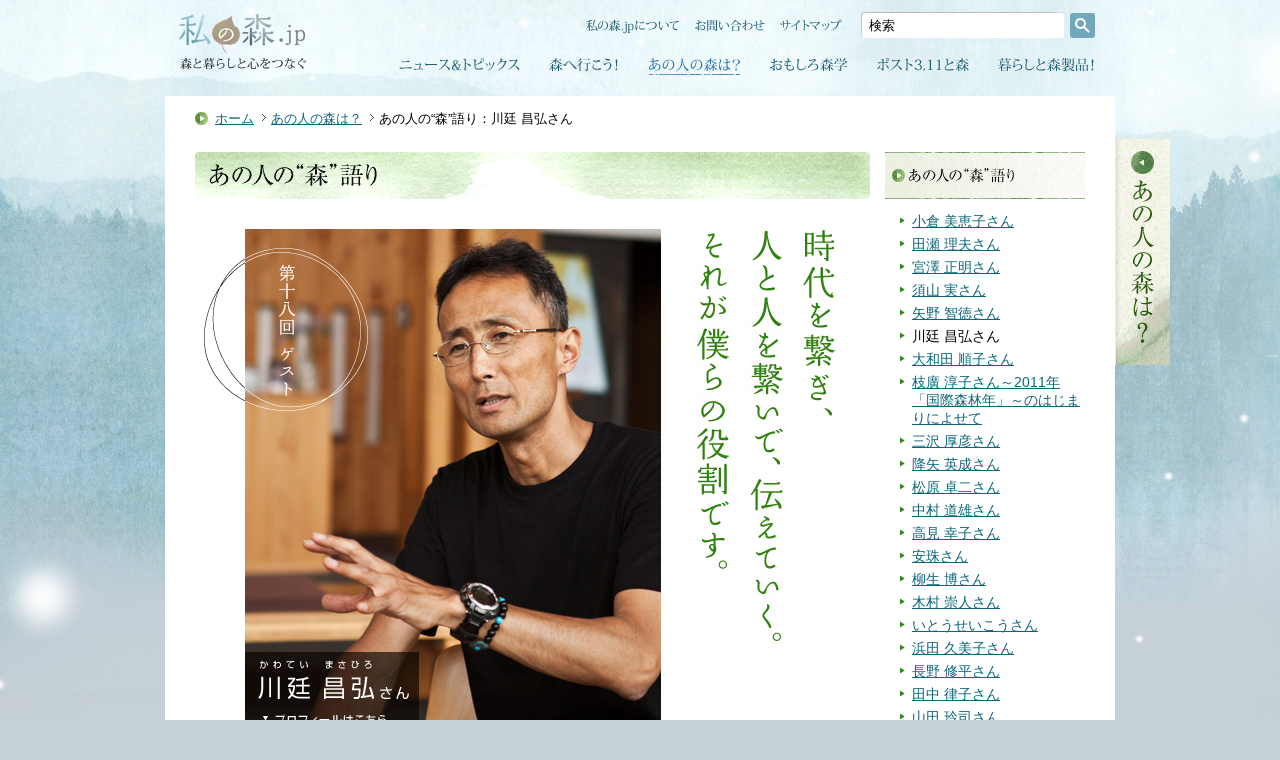

--- FILE ---
content_type: text/html
request_url: https://watashinomori.jp/interview/image_itv_18.html
body_size: 11998
content:
<!DOCTYPE html PUBLIC "-//W3C//DTD XHTML 1.0 Transitional//EN" "http://www.w3.org/TR/xhtml1/DTD/xhtml1-transitional.dtd">
<html xmlns="http://www.w3.org/1999/xhtml" xml:lang="ja" lang="ja">
<head>
<meta http-equiv="Content-Type" content="text/html; charset=UTF-8" />
<title>川廷 昌弘さん：あの人の“森”語り：あの人の森は？｜私の森.jp 〜森と暮らしと心をつなぐ〜</title>
<meta name="description" content="時代を繋ぎ、人と人を繋いで、伝えていく。それが僕らの役割です。第十八回ゲスト 川廷 昌弘さん" />
<meta name="keywords" content="インタビュー,記事,かわていまさひろ,,,," />
<meta name="copyright" content="Copyright (C) watashinomori.jp" />

<meta property="og:title" content="川廷 昌弘さん：あの人の森語り：あの人の森は？｜私の森.jp 〜森と暮らしと心をつなぐ〜" />
<meta property="og:type" content="article" />
<meta property="og:url" content="http://watashinomori.jp/interview/image_itv_18.html" />
<meta property="og:image" content="http://watashinomori.jp/interview/img/i_itv_anh_kwt_main.jpg" />
<meta property="og:site_name" content="私の森.jp 〜森と暮らしと心をつなぐ〜" />
<meta property="fb:app_id" content="197938916966751" />
<meta property="og:locale" content="ja_JP" />


<link rel="stylesheet" type="text/css" href="css/style.css" />
<link rel="stylesheet" type="text/css" href="../shared/css/print.css" media="print" />
<script type="text/javascript" src="../shared/js/jquery.js"></script>
<script type="text/javascript" src="../shared/js/ThreeCanvas.js"></script>
<script type="text/javascript" src="../shared/js/Snow.js"></script>
<script type="text/javascript" src="../shared/js/config.js"></script>
<script type="text/javascript" src="../shared/js/lightbox/lightbox.js"></script>
<!--[if IE 6]>
<script type="text/javascript" src="../shared/js/DD_belatedPNG_0.0.8a-min.js" charset="utf-8"></script><script>DD_belatedPNG.fix('img, .png_bg');</script>
<![endif]-->
<!-- Google Tag Manager -->
<script>(function(w,d,s,l,i){w[l]=w[l]||[];w[l].push({'gtm.start':
new Date().getTime(),event:'gtm.js'});var f=d.getElementsByTagName(s)[0],
j=d.createElement(s),dl=l!='dataLayer'?'&l='+l:'';j.async=true;j.src=
'https://www.googletagmanager.com/gtm.js?id='+i+dl;f.parentNode.insertBefore(j,f);
})(window,document,'script','dataLayer','GTM-55X8DFL');</script>
<!-- End Google Tag Manager -->
</head>

<body class="goPage itvPage" id="itvDtl18">
<!-- Google Tag Manager (noscript) -->
<noscript><iframe src="https://www.googletagmanager.com/ns.html?id=GTM-55X8DFL"
height="0" width="0" style="display:none;visibility:hidden"></iframe></noscript>
<!-- End Google Tag Manager (noscript) -->

<div id="fb-root"></div>
<script async defer crossorigin="anonymous" src="https://connect.facebook.net/ja_JP/sdk.js#xfbml=1&version=v16.0&appId=194927617254194&autoLogAppEvents=1" nonce="Ey3vPErT"></script>
<script>
!function(d,s,id){var js,fjs=d.getElementsByTagName(s)[0],p=/^http:/.test(d.location)?'http':'https';if(!d.getElementById(id)){js=d.createElement(s);js.id=id;js.src=p+'://platform.twitter.com/widgets.js';fjs.parentNode.insertBefore(js,fjs);}}(document, 'script', 'twitter-wjs');
</script>

<div id="wrapper" class="itvLow">

<style>
body{
	background-color:#c6d0d7;
	background-image:url(/shared/img/seasons/wtr/bg_base.jpg);
}
</style><div id="header3">
<h1 class="logo"><a href="../" title="ホームへ" tabindex="10"><img src="../shared/img/seasons/wtr/hb_logo.png" alt="私の森.jp 森と暮らしと心をつなぐ" width="136" height="65" /></a></h1>
</div><!-- /id="header" -->

<div id="container">

<div id="pageTtl">
<dl id="bcNav">
<dt class="hLbl">ブレッドクラムメニューです。</dt>
<dd id="bcNavHom"><a href="../" tabindex="3000">ホーム</a></dd>
<dd><a href="index.html" tabindex="3000">あの人の森は？</a></dd>
<dd>あの人の“森”語り：川廷 昌弘さん</dd></dl>
<h1><a href="index.html" tabindex="3000" title="あの人の森は？"><img src="img/tb_itv_anh.gif" width="55" height="226" alt="あの人の森は？" class="imgover" /></a></h1>
</div><!-- /id="pageTtl" -->

<div id="content">
<div id="primary">
<h1><img src="img/t_itv_anh.gif" width="675" height="47" alt="あの人の“森”語り" /></h1>

<div class="section" id="goImgItvDtlBlock">
<h2 style="padding-top:30px;"><a href="#imgItvDtlPrfBlock" tabindex="1000"><img src="img/i_itv_anh_kwt_main.jpg" alt="「時代を繋ぎ、
人と人を繋いで、伝えていく。それが僕らの役割です。」　第十八回ゲスト 川廷 昌弘さん　プロフィールはこちら" width="650" height="580" /></a></h2>

<div class="socialBlock">
<a href="http://twitter.com/share" class="twitter-share-button" data-count="none" data-lang="en">Tweet</a><script type="text/javascript" src="//platform.twitter.com/widgets.js"></script>
<div class="fb-like" data-width="" data-layout="button_count" data-action="like" data-size="small" style="vertical-align:top; width:110px;"></div>
</div>

<div class="rptBase">

<div class="rptGrp" id="goImgItvDtlBlockGrp1">
<h3><img src="img/st_itv_anh_kwt_01.gif" alt="自然を「囓り（かじり）」ながら不足感の少年時代" width="422" height="34" /></h3>
<div class="rptGrpInr">
<p>僕は兵庫県芦屋市の下町のほう、阪神沿線で生まれ育ちました。父親が当時はテニス専門の写真家で、年間300日ぐらいは海外のトーナメントの撮影に出ていました。ずっと写真のある暮らしで、僕の少年時代のアルバムをめくるとハッセルブラッド（同社製の6cm×6cm判カメラ）で撮ってもらったスクエアな写真が何枚もあります。</p>

<div class="imgArea imgR" style="width:280px;">
<img src="img/i_itv_anh_kwt_01.jpg" width="280" height="218" alt="Photo By Masahiro Kawatei　フォトギャラリー「芦屋景観 (洋館のある風景）」より" />
<div class="imgCap">
<p class="copy">Photo By Masahiro Kawatei<br />
フォトギャラリー「芦屋景観（洋館のある風景)」より</p>
</div>
</div>

<p>芦屋の町のすぐ近くには六甲山があって、そこから流れる住吉川とか芦屋川という川は、雨が降ればどっと水が流れるのに、晴れると乾いて普段は枯れてしまいます。でも不思議なことに、水が流れるとオイカワなどの生き物がいつの間にか育まれている。子どもの頃、まわりには海も山もあり、雨が降れば川でオイカワが泳ぎ、ミズカマキリがすく い取れてと、一通りの自然は体験していたと言えます。</p>

<p>でも、母親の親戚が住んでいた兵庫県の田舎のほうには、レンゲ畑がバーンと広がっていて、夏になるとため池で魚が捕れたりという「いきものにぎわい」がありました。そんな里山の自然を少しはかじっていましたから、芦屋の自然はそれに比べるとあと一歩何か足りなかった。六甲山は一番高くて900メートルですからね、言ってみれば、「箱庭的な自然」に自分は育てられたんです。</p>

<p>高校・大学はずっと競技テニス一辺倒で、年間360日は練習という日々でした。大学の時、たまたま夏にオフがあり、京都から日本海までテニス部の先輩達と遊びに行きました。そしたら、同級生で凄い奴が居て、素潜りでサザエとかアワビを採るんですよ。僕も見よう見まねで5mぐらい潜ったけど全然採れなかった。同級生は子どもの頃からそういう自然体験があったんでしょうね。自然を知っていた。でも僕は自然に対する知識がないから獲物の在処がわからず、採れなかった。物凄く歯がゆかったのを覚えています。</p>

<div class="imgArea">
<img src="img/i_itv_anh_kwt_01-2.jpg" width="404" height="200" alt="Photo By Masahiro Kawatei（写真集「一年後の桜」より）" /><br />
<div class="imgCap" style="width:404px;">
<p class="copy">Photo by Masahiro Kawatei （写真集「一年後の桜」より）</p>
</div>
</div>
</div>
</div><!-- /class="rptGrp" -->


<div class="rptGrp" id="goImgItvDtlBlockGrp2">
<h3><img src="img/st_itv_anh_kwt_02.gif" alt="環境の仕事は人と人、心の共振が大切なんです。" width="488" height="29" /></h3>
<div class="rptGrpInr">
<div class="imgArea imgR" style="width:240px;">
<img src="img/i_itv_anh_kwt_02.jpg" width="240" height="320" alt="" />
</div>

<p>ずっと競技テニスばかりやっていた僕は、大学卒業後、「テニスのトーナメント運営をやりたい！」一心で広告会社に入りました。でも入社したら普通にコマーシャルとかテレビ番組をつくっていたんです。テレビの仕事は面白かった。『情熱大陸』って番組、立ち上げから関わったんですよ。今でこそみんな「観てます！」とか「好きです！」と言ってくれますけど、始めた当時はなかなか視聴率が取れなくて、いろんな工夫をして３年経って手応えが出てきました。</p>
<p>2005年になって、晴天の霹靂のような人事異動（笑）で、僕は環境省の「チーム・マイナス６％ —みんなで止めよう温暖化」の業務を担当することになりました。初めて向き合う「環境コミュニケーション」という仕事、これを「国民運動」として取組む中で、僕からにじみ出てきたのは、阪神淡路大震災の被災体験の記憶でした。</p>

<p>95年、阪神淡路大震災のとき、関西支社に勤務していて実家でタンスの下敷きになりました。家族は無事で家も住み続けられる状態でしたが、街は変貌してしまいました。数十秒の出来事で、家族を失った人、家を失った人、それぞれが様々な運命を受け入れねばなりませんでした。しばらくすると槌音が聞こえる土地、更地のままの土地、ますます運命の隔たりが具体的に見えてくる。そんな個人の復興の上に、自治体が町全体の復興計画として、何十年も前に書かれた戦後の都市計画のようなものを網のようにかけざるを得ない。当然、不公平感のようなものが広がり、残念な事に住民同士の対立も生まれてしまう。しかし、そうした状況の下にあっても、僕らの親の世代が中心となって多くの対話が育まれ、やがて、住民主体の町づくりが進められるようになっていきました。そのときに、地域づくり、コミュニティづくりを実感したんですね。</p>

<div class="imgArea imgL" style="width:185px; height:260px;">
<img src="img/i_itv_anh_kwt_02-2.gif" width="185" height="104" alt="環境コミュニケーションに関わるきっかけとなった国民的プロジェクト「チーム・マイナス６％」" />
<div class="imgCap">
<p>環境コミュニケーションに関わるきっかけとなった国民的プロジェクト「チーム・マイナス６％」</p>
</div>
</div>

<p>そんな経験から、チーム・マイナス６％でも、「政府からの上から目線を感じるような言い方ではなく、一人一人の生活実感からのボトムアップを」という信念をもって、各地の人々の心を動かすスイッチを考え実現していったのだと思います。環境の仕事というのは、人と人、心の共振が大事ですね。</p>

<p>削減目標6%、その中でも3.8％も担う森林吸収に注目して森のことを勉強し始めて、森の国民運動「フォレスト・サポーターズ」の立ち上げに関わった頃、速水林業の速水代表との出会いがありました。そこでお手伝いしたのが「フォレストック認証制度」でした。こうしてどんどん「森」にのめり込んでいったんです。今は「FSCジャパン」のお手伝いをしています。</p>

</div>

</div><!-- /class="rptGrp" -->

<div class="rptGrp" id="goImgItvDtlBlockGrp3">
<h3> <img src="img/st_itv_anh_kwt_03.gif" alt="写真家としての僕は、「森と人との関わり」を撮り続けたい。" width="596" height="29" /></h3>
<div class="rptGrpInr">
<div class="imgArea imgL" style="width:360px; margin-bottom:20px;">
<img src="img/i_itv_anh_kwt_03.jpg" width="360" height="240" alt="Photo By Masahiro Kawatei（写真展「人工林の美、林業の現場」より）" />
<div class="imgCap">
<p class="copy">Photo By Masahiro Kawatei（写真展「人工林の美、林業の現場」より）</p>
</div>
</div>

<p>初めて紀北町にある速水林業の山に入ったとき、人工林の美しさに打たれました。どーんとヒノキがあって、ウラジロが生えていて、小さな広葉樹のブッシュがあって。全てが人工的に見えるんだけど、実際に手が入っているのはスギ・ヒノキだけだという。速水さんから聞いたドイツの林学者の言葉、「最も美しい森は、最も収益性の高い森である」。これが全てを言い表していますね。</p>

<div class="flc"><span>&nbsp;</span></div>

<div class="imgArea">
<img src="img/i_itv_anh_kwt_03-2.jpg" width="600" height="290" alt="" /></div>


<p>僕は、写真家として、「森」と「人」との関わりにのめり込みました。森の樹や野鳥を撮りたいというのではなくて、森に関わっている人を撮りたい。黙々と蔓草を切っていったり、ナタをふるっていたり、チェーンソーを手にしていたり。野猿のような身のこなしで自然を足場として、森を稼ぎの場として暮らしている人たちの無駄の無い動き。日本の山は「万物多様性」という精神性を当たり前のように肌で感じ、今伐るべき木を選別しようと空を見上げて「50年後の風景を思い浮かべてるんや！」という人たちの表情を撮りたい。</p>

<p>「誰もが人間力があって格好いい。」通うほどにそう感じました。そんな彼らをリスペクトしながら、尾鷲ヒノキの故郷で働く姿を３年間にわたり撮影しました。この写真展は、まず都市に暮らす人に見てもらいたいと、東京・大阪・名古屋のキヤノンギャラリーで開催、そして地元の熊野古道センターから声をかけてもらって展示できました。本当にたくさんのご縁をいただきました。こうしたご縁を大切にして、これからも撮り続けて行くつもりです。</p>

<div class="imgArea">
<img src="img/i_itv_anh_kwt_03-3.jpg" width="453" height="254" alt="2012年７月に熊野で開かれた巡回写真展「人工林の美、林業の現場。」" /><br />
<div class="imgCap" style="width:453px;">
<p>2012年７月に熊野で開かれた巡回写真展「人工林の美、林業の現場。」</p>
</div>
</div>
</div>
</div><!-- /class="rptGrp" -->

<div class="rptGrp" id="goImgItvDtlBlockGrp4">
<h3><img src="img/st_itv_anh_kwt_04.gif" alt="僕らは時代の繋ぎ目にいると思う。 次世代に「申し送る」のが仕事。" width="385" height="55" /></h3>
<div class="rptGrpInr">
<p>僕は、生物多様性をもっと身近に感じてもらうための広報・教育・普及啓発を行う「CEPAジャパン」の活動もしています。今、企業CSRの仕事やCEPAの活動を通じて感じているのは、たぶん自分たちは時代の繋ぎ手なんだなということです。</p>


<div class="imgArea imgL" style="width:250px; height:400px;">
<img src="img/i_itv_anh_kwt_04.jpg" width="250" height="367" alt="" />
</div>
<p>おじいちゃん、おばあちゃん達の世代は、当たり前に自然と上手く折り合いをつけて共生してきた。高度経済成長によって、経済的に豊かになったのは良かったけど、一方で、自然と共生する大事な日本の暮らしの文化という忘れ物をしてしまった。それに気づいた僕らの世代が日本の文化をもう一度見直して、子ども達の世代が自然と共生して暮らせるようにと「現代の伝承者」になっていると思うのです。</p>
<p>「持続可能な社会」「低炭素社会」「自然共生社会」と僕らが目指す理想を、具体的に仕上げていくのが子ども達の世代。その実現のために、僕たちはおじいちゃんおばあちゃん達の世代からの「申し送り」をたくさん整理している。でも僕らの世代でも政治家や企業のトップなど影響力の大きい人たちに、自然が循環している社会をつくることが常識だという考え方に早く変わってもらわねば間に合わないと思っています。だからこそ本業そのものがCSRという言い方になるんだと思います。</p>
<div class="flc"><span>&nbsp;</span></div>

<p>これから、自然資本で経済を動かす意味を理解した子ども達が企業で活躍するようになれば、既成概念を変えていってくれるはず。そのためにあるのが、環境コミュニケーションでありCSRで、子ども達の世代には、このキーワードが歴史の授業で語られていると良いなあと僕は思います。</p>
</div>
</div><!-- /class="rptGrp" -->



</div><!-- /class="rptBase" -->
</div><!-- /class="section" -->


<div class="section" id="imgItvDtlPrfBlock" style="margin-bottom:35px;">
<div class="rptBase">
<h3><img src="../go/img/st_go_img_itv_prf.gif" alt="プロフィール" width="373" height="51" /></h3>
<div class="relImgArea"><img src="img/i_itv_anh_kwt_prf.jpg" alt="川廷 昌弘（かわてい まさひろ）" width="187" height="172" /></div>
<h4>川廷 昌弘（かわてい まさひろ）</h4>
<p class="sectionLead">日本写真家協会（JPS）会員<br />
博報堂広報室CSRグループ部長<br />
一般社団法人CEPAジャパン代表</p>
<div class="relTxtArea" style="padding-top:40px;">
<p>1963年　兵庫県芦屋市生まれ<br />
「チーム・マイナス６％」の立ち上げ直後から関わり、環境コミュニケーション領域に専従。現職に加えて、国連生物多様性年の10年日本委員会委員、生物多様性と子どもの森キャンペーン実行委員会委員長、藤沢市地球温暖化対策地域協議会副会長、一般社団法人チョコレボ・インターナショナル・アドバイザー、NPO法人湘南スタイル・アドバイザーなど。2010年秋に名古屋で開催された生物多様性条約（COP10）では、「教育とコミュニケーション」の決議で発言し成果を挙げ、国際自然保護連合教育コミュニケーション委員会（IUCN-CEC）メンバーに。</p>
<p>写真家として、芦屋で少年達に自分を投影するように撮影していると被災。なぜ写真を撮るのか自問自答しながら瓦礫の町を撮影し、一年後の被災地に咲く桜を撮影して復興に気持ちを向ける。その結果、15年分の写真を束ねて写真集「一年後の桜」を出版。現在は湘南に在住、開発や気候変動で失われつつある湘南の情緒を撮り続け個展や写真集で発表。被災体験、林業、湘南のいずれの写真も、「地域の大切な資産、残したい情景、記憶の風景を撮る」というテーマで取り組んでいる。</p>

<p>● 主な写真展<br />
2001「ロスト・マイ・ワールド」銀座ニコンサロン<br />
2004「白杭の季節」銀座・梅田・名古屋・福岡 キヤノンサロン<br />
2009「<a href="http://www.nikon-image.com/activity/salon/exhibition/2009/03_shinjyuku-2.htm" tabindex="1000" target="_blank">松韻～劉生の頃～</a>」新宿・大阪ニコンサロン<br />
2009「<a href="http://cweb.canon.jp/gallery/archive/kawanobe-boys/index.html" tabindex="1000" target="_blank">Boy's summer</a>」銀座、梅田、名古屋、福岡、仙台キヤノンギャラリー<br />
2010「湘南の老漁師の引退」神奈川県二宮町生涯学習センター<br />
2011「<a href="http://cweb.canon.jp/gallery/archive/kawatei-forestry/index.html" tabindex="1000" target="_blank">人工林の美、林業の現場</a>」銀座、梅田、名古屋キヤノンギャラリー</p>


<p style="margin-top:25px;">● 写真集</p>
<div class="relBokArea">

<div class="relImg" style="float:left; width:210px; height:150px;"><a href="http://www.amazon.co.jp/gp/product/4862190022/ref=as_li_ss_tl?ie=UTF8&camp=247&creative=7399&creativeASIN=4862190022&linkCode=as2&tag=watashinomori-22" tabindex="1000" target="_blank" onClick="outgoing(this.href);"><img src="img/i_itv_anh_kwt_prf_1.gif" width="90" height="110" alt="「一年後の桜」蒼穹舎 (2005)" /></a><img src="//www.assoc-amazon.jp/e/ir?t=watashinomori-22&l=as2&o=9&a=4862190022" width="1" height="1" border="0" alt="" style="border:none !important; margin:0px !important;" />
<p><span class="relLnk out"><a href="http://www.amazon.co.jp/gp/product/4862190022/ref=as_li_ss_tl?ie=UTF8&camp=247&creative=7399&creativeASIN=4862190022&linkCode=as2&tag=watashinomori-22" tabindex="1000" target="_blank" onClick="outgoing(this.href);"> 「一年後の桜」蒼穹舎 (2005)</a><img src="//www.assoc-amazon.jp/e/ir?t=watashinomori-22&l=as2&o=9&a=4862190022" width="1" height="1" border="0" alt="" style="border:none !important; margin:0px !important;" /></span></p>
</div>
<div class="relImg" style="float:left; width:230px; height:150px;"><a href="http://www.amazon.co.jp/gp/product/4862190502/ref=as_li_ss_tl?ie=UTF8&camp=247&creative=7399&creativeASIN=4862190502&linkCode=as2&tag=watashinomori-22" tabindex="1000" target="_blank" onClick="outgoing(this.href);"><img src="img/i_itv_anh_kwt_prf_2.jpg" width="142" height="110" alt="「白杭の季節」リコシェ (2007)" /></a><img src="//www.assoc-amazon.jp/e/ir?t=watashinomori-22&l=as2&o=9&a=4862190502" width="1" height="1" border="0" alt="" style="border:none !important; margin:0px !important;" />
<p><span class="relLnk out"><a href="http://www.amazon.co.jp/gp/product/4862190502/ref=as_li_ss_tl?ie=UTF8&camp=247&creative=7399&creativeASIN=4862190502&linkCode=as2&tag=watashinomori-22" tabindex="1000" target="_blank" onClick="outgoing(this.href);">  「白杭の季節」リコシェ (2007)</a><img src="//www.assoc-amazon.jp/e/ir?t=watashinomori-22&l=as2&o=9&a=4862190502" width="1" height="1" border="0" alt="" style="border:none !important; margin:0px !important;" /></span></p>
</div>

<div class="flc"><span>&nbsp;</span></div>

</div><!-- /class="relBokArea" -->

</div>
<!-- /class="relTxtArea" -->

<div class="relLnkArea" style="padding:20px 0;">
<p><span class="relLnk out"><a href="http://kawatei.com/" tabindex="1000" target="_blank">写真家　川廷昌弘 公式ウェブサイト『MASAHIRO KAWATEI PHOTOGRAPHY』</a></span></p>
<p><span class="relLnk out"><a href="http://www.facebook.com/kawatei" tabindex="1000" target="_blank">Facebook</a></span></p>
<p><span class="relLnk out"><a href="http://cepajapan.org/" tabindex="1000" target="_blank">一般社団法人CEPAジャパン</a></span></p>
<p><span class="relLnk out"><a href="http://www.youtube.com/watch?v=lEEYHJLDyXE&feature=youtu.be&a" tabindex="1000" target="_blank">生物多様性条約第10回締約国会議（COP10）でCEPA決議を変えたスピーチ</a></span></p>
<p><span class="relLnk"><a href="http://watashinomori.jp/news/2012/20120507_47.html" tabindex="1000" target="_blank">私の森.JP ニュース＆トピックス：川廷昌弘写真展</a></span></p>
</div><!-- /class="relLnkArea" -->
</div><!-- /class="rptBase" -->
</div><!-- /class="section" -->

</div><!-- /id="primary" -->

<div id="secondary">

<div class="section" id="lstNav">
<div class="rptBase">
<h2><img src="img/rb_itv_anh_down.gif" alt="あの人の“森”語り" width="200" height="46" /></h2>

<div class="rptGrp">
<ul>
<li><span><a href="image_itv_23.html" tabindex="2000">小倉 美恵子さん</a></span></li>
<li><span><a href="image_itv_22.html" tabindex="2000">田瀬 理夫さん</a></span></li>
<li><span><a href="image_itv_21.html" tabindex="2000">宮澤 正明さん</a></span></li>
<li><span><a href="image_itv_20.html" tabindex="2000">須山 実さん</a></span></li>
<li><span><a href="image_itv_19.html" tabindex="2000">矢野 智徳さん</a></span></li>
<li class="active"><span>川廷 昌弘さん</span></li>
<li><span><a href="image_itv_17.html" tabindex="2000">大和田 順子さん</a></span></li>
<li><span><a href="image_itv_edahiro2.html" tabindex="2000">枝廣 淳子さん～2011年「国際森林年」～のはじまりによせて</a></span></li><li><span><a href="image_itv_16.html" tabindex="2000">三沢 厚彦さん</a></span></li>
<li><span><a href="image_itv_15.html" tabindex="2000">降矢 英成さん</a></span></li>
<li><span><a href="image_itv_14.html" tabindex="2000">松原 卓二さん</a></span></li>
<li><span><a href="image_itv_13.html" tabindex="2000">中村 道雄さん</a></span></li>
<li><span><a href="image_itv_12.html" tabindex="2000">高見 幸子さん</a></span></li>
<li><span><a href="image_itv_11.html" tabindex="2000">安珠さん</a></span></li>
<li><span><a href="image_itv_10.html" tabindex="2000">柳生 博さん</a></span></li>
<li><span><a href="image_itv_09.html" tabindex="2000">木村 崇人さん</a></span></li>
<li><span><a href="image_itv_08.html" tabindex="2000">いとうせいこうさん</a></span></li>
<li><span><a href="image_itv_07.html" tabindex="2000">浜田 久美子さん</a></span></li>
<li><span><a href="image_itv_06.html" tabindex="2000">長野 修平さん</a></span></li>
<li><span><a href="image_itv_05.html" tabindex="2000">田中 律子さん</a></span></li>
<li><span><a href="image_itv_04.html" tabindex="2000">山田 玲司さん</a></span></li>
<li><span><a href="image_itv_03.html" tabindex="2000">渋澤 寿一さん</a></span></li>
<li><span><a href="image_itv_02.html" tabindex="2000">竹村 真一さん</a></span></li>
<li><span><a href="image_itv_01.html" tabindex="2000">善養寺 幸子さん</a></span></li>
<li><span><a href="image_itv_edahiro.html" tabindex="2000">枝廣 淳子さん</a></span></li>
</ul>
</div><!-- /class="rptGrp" -->
<h2><a href="message_11.html" tabindex="2000"><img src="img/rb_itv_msg.gif" alt="伝えたい、森の今" width="200" height="46" class="imgover" /></a></h2>
<h2><a href="image_kikikaki.html" tabindex="2000"><img src="img/rb_itv_kkk.gif" alt="出張！森の“聞き書き甲子園" width="200" height="46" class="imgover" /></a></h2>
</div><!-- /class="rptBase" -->
</div><!-- /class="section" -->

<div class="section" id="gCntNav">
<div class="rptBase">
<h2><a href="../guide/index.php" tabindex="2000"><img src="../shared/img3/rb_guide.gif" alt="私の森.jpの歩き方" width="200" height="71" class="imgover" /></a></h2>
<h2><a href="../quiz/quiz.html" tabindex="2000"><img src="../shared/img3/rb_qiz.gif" alt="森のクイズ" width="200" height="53" class="imgover" /></a></h2>
<h2><a href="../photo/photo.html" tabindex="2000"><img src="../shared/img3/rb_pht.gif" alt="私の森.jp 写真部" width="200" height="53" class="imgover" /></a></h2>
<h2><a href="../networks/index.html" tabindex="2000"><img src="../shared/img3/rb_ntw.gif" alt="私の森 ネットワーク" width="200" height="53" class="imgover" /></a></h2>
<h2><img src="../shared/img3/rb_smd.gif" alt="" width="200" height="122" border="0" usemap="#Map" />
<map name="Map" id="Map">
<area shape="rect" coords="3,3,95,44" href="http://twitter.com/watashinomorijp" target="_blank" alt="Twitter" />
<area shape="rect" coords="95,3,197,44" href="http://www.facebook.com/pages/sino-senjp/183860861631740" target="_blank" alt="Youtube" />
<area shape="rect" coords="3,44,95,81" href="http://www.youtube.com/watashinomorijp" alt="Youtube" />

<area shape="rect" coords="95,44,197,81" href="../information/rss.html" alt="RSS" />
<area shape="rect" coords="3,81,112,119" href="../magazine/index.html" alt="メールマガジン" />
</map>
</h2>
</div><!-- /class="rptBase" -->
</div><!-- /class="section" --><div class="section newsLink" style="margin-top:2em;">
<h3><span style="padding:0.3em; font-size:90%;">編集部からのお知らせ</span></h3>
<ul class="link--list" style="padding-left:0.2em; width:97%;">

<li style="margin-bottom:0.7em; width:97%; border-bottom: dotted 1px #ccc;"><span><a href="https://watashinomori.jp/news/2026/20260119_58.html" style="text-decoration: none;">[熊本県八代市] 木育・森育楽会「第11回木育・森育楽会_「八代(やっちろ)からモリあげたい！」2026年2月21日(土)、22日(日)開催</a></span></li>

<li style="margin-bottom:0.7em; width:97%; border-bottom: dotted 1px #ccc;"><span><a href="https://watashinomori.jp/news/2025/20250910_05.html" style="text-decoration: none;">(募集終了)[オンライン]国土緑化推進機構「「森と暮らし」の魅力を知る人へ・R7年度Forest Styleナビゲーター養成「作文」講座</a></span></li>


<li style="margin-bottom:0.7em; width:97%; border-bottom: dotted 1px #ccc;"><span><a href="https://watashinomori.jp/news/2026/20260116_03.html" style="text-decoration: none;">[森のニュースまとめ] 滋賀県東近江市が愛知川源流域の森林と森の文化を守り再興するため「森の文化推進条例」を制定、ほか。SNSで配信中！</a></span></li>

</ul>
</div>



</div><!-- /id="secondary" -->
<div class="flc"><span>&nbsp;</span></div>
</div><!-- /id="content" -->
<p id="ptopNav"><a href="#wrapper" title="このページのTOPへ" tabindex="1900"><img src="../shared/img3/b_ptop.gif" alt="ページの先頭へ" width="940" height="33" class="imgover" /></a></p>
</div><!-- /id="container" -->

<style>
body{
	background-color:#c6d0d7;
	background-image:url(/shared/img/seasons/wtr/bg_base.jpg);
}
</style><div id="glbNav3">
<dl>
<dt class="hLbl">グローバルメニューです。</dt>
<dd id="glbNavNws"><a href="../news/index.html" title="ニュース&amp;トピックス" tabindex="4000"><img src="../shared/img/seasons/wtr/gb_nws.png" alt="ニュース&amp;トピックス" width="145" height="32" class="imgover" /></a></dd>
<dd id="glbNavGta"><a href="../gotoact/index.html" title="森へ行こう！" tabindex="4000"><img src="../shared/img/seasons/wtr/gb_gta.png" alt="森へ行こう！" width="93" height="32" class="imgover" /></a></dd>
<dd id="glbNavItv"><a href="../interview/index.html" title="あの人の森は？" tabindex="4000"><img src="../shared/img/seasons/wtr/gb_itv_over.png" alt="あの人の森は？" width="115" height="32"  /></a></dd>
<dd id="glbNavStd"><a href="../study/index.html" title="おもしろ森学" tabindex="4000"><img src="../shared/img/seasons/wtr/gb_std.png" alt="おもしろ森学" width="101" height="32" class="imgover" /></a></dd>
<dd id="glbNavPst"><a href="../post311/index.html" title="ポスト3.11と森" tabindex="4000"><img src="../shared/img/seasons/wtr/gb_pst.png" alt="ポスト3.11と森" width="116" height="32" class="imgover" /></a></dd>
<dd id="glbNavPrd"><a href="../mori_products/index.html" title="暮らしと森製品！" tabindex="4000"><img src="../shared/img/seasons/wtr/gb_prd.png" alt="暮らしと森製品！" width="120" height="32" class="imgover" /></a></dd>

</dl>
</div><!-- /id="glbNav" -->

<div id="sptNav3">
<dl>
<dt class="hLbl">サポートメニューです。</dt>
<dd id="sptNavAbt"><a href="../information/aboutus.html" title="私の森.jpについて" tabindex="6000"><img src="../shared/img/seasons/wtr/hb_abt.png" alt="私の森.jpについて" width="101" height="26" class="imgover" /></a></dd>
<dd id="sptNavCtt"><a href="../information/contact/index.html" title="お問い合わせ" tabindex="6000"><img src="../shared/img/seasons/wtr/hb_ctt.png" alt="お問い合わせ" width="78" height="26" class="imgover" /></a></dd>
<dd id="sptNavSmp"><a href="../information/sitemap.html" title="サイトマップ" tabindex="6000"><img src="../shared/img/seasons/wtr/hb_smp.png" alt="サイトマップ" width="69" height="26" class="imgover" /></a></dd>
</dl>
</div><!-- /id="sptNav" -->

<div id="schBlock">
<form action="../information/search.html" id="cse-search-box">
<input type="hidden" name="cx" value="002040810919316555504:p2_optssq_q" />
<input type="hidden" name="cof" value="FORID:11" />
<input type="hidden" name="ie" value="UTF-8" />
<div class="inputArea"><input type="text" name="q" size="22" class="frmTxt01" value="検索" onFocus="cText(this)" onBlur="sText(this)" /></div>
<div class="submitArea"><input type="image" src="../shared/img/seasons/wtr/hb_sch.png" name="sa" value="submit" id="frmSbt" class="imgover" /></div>
</form>
</div><!-- /id="schBlock" -->


<div id="footer3">

<div id="infNav">
<dl>
<dt class="hLbl">コンテンツメニューです。</dt>
<dd id="infNavNws"><a href="../news/index.html" title="ニュース&amp;トピックス" tabindex="5000"><img src="../shared/img/seasons/wtr/fb_nws.png" alt="ニュース&amp;トピックス" width="146" height="26" class="imgover" /></a></dd>
<dd id="infNavGta"><a href="../gotoact/index.html" title="森へ行こう！" tabindex="5000"><img src="../shared/img/seasons/wtr/fb_gta.png" alt="森へ行こう！" width="92" height="26" class="imgover" /></a></dd>
<dd id="infNavItv"><a href="../interview/index.html" title="あの人の森は？" tabindex="5000"><img src="../shared/img/seasons/wtr/fb_itv_down.png" alt="あの人の森は？" width="117" height="26"  /></a></dd>
<dd id="infNavStd"><a href="../study/index.html" title="おもしろ森学" tabindex="5000"><img src="../shared/img/seasons/wtr/fb_std.png" alt="おもしろ森学" width="103" height="26" class="imgover" /></a></dd>
<dd id="infNavPst"><a href="../post311/index.html" title="ポスト3.11と森" tabindex="5000"><img src="../shared/img/seasons/wtr/fb_pst.png" alt="ポスト3.11と森" width="118" height="26" class="imgover" /></a></dd>
<dd id="infNavPrd"><a href="../mori_products/index.html" title="暮らしと森製品！" tabindex="5000"><img src="../shared/img/seasons/wtr/fb_prd.png" alt="暮らしと森製品！" width="122" height="26" class="imgover" /></a></dd>
<dd id="infNavGid"><a href="../guide/index.php" title="私の森.jpの歩き方" tabindex="5000"><img src="../shared/img/seasons/wtr/fb_gid.png" alt="私の森.jpの歩き方" width="143" height="26" class="imgover" /></a></dd>
<dd id="infNavQiz"><a href="../quiz/quiz.html" title="森のクイズ" tabindex="5000"><img src="../shared/img/seasons/wtr/fb_qiz.png" alt="森のクイズ" width="90" height="26" class="imgover" /></a></dd>
<dd id="infNavPht"><a href="../photo/photo.html" title="私の森.jp 写真部" tabindex="5000"><img src="../shared/img/seasons/wtr/fb_pht.png" alt="私の森.jp 写真部" width="126" height="26" class="imgover" /></a></dd>
<dd id="infNavNtw"><a href="../networks/index.html" title="私の森ネットワーク" tabindex="5000"><img src="../shared/img/seasons/wtr/fb_ntw.png" alt="私の森ネットワーク" width="158" height="26" class="imgover" /></a></dd>

</dl>
</div><!-- /id="infNav" -->

<div id="pcyNav">
<dl>
<dt class="hLbl">ポリシーメニューです。</dt>
<dd id="pcyNavTrm"><a href="../information/terms.html" title="サイトのご利用について" tabindex="7000"><img src="../shared/img/seasons/wtr/fb_trm.png" alt="サイトのご利用について" width="137" height="22" class="imgover" /></a></dd>
<dd id="pcyNavPrv"><a href="../information/privacy.html" title="プライバシーポリシー" tabindex="7000"><img src="../shared/img/seasons/wtr/fb_prv.png" alt="プライバシーポリシー" width="112" height="22" class="imgover" /></a></dd>
</dl>
</div>

<div id="copyright"><img src="../shared/img/seasons/wtr/fi_copyright.png" alt="Copyright &copy; watashinomori.jp." width="268" height="22" /></div>
</div><!-- /id="footer3" -->

<div id="fb-root"></div>
<script async defer crossorigin="anonymous" src="https://connect.facebook.net/ja_JP/sdk.js#xfbml=1&version=v9.0&appId=197938916966751&autoLogAppEvents=1" nonce="kgFN6fHk"></script>



</div><!-- /id="wrapper" -->

<script type="text/javascript">
function outgoing(url) {
  var prefix = "/outgoing/go/";
  urchinTracker(prefix+url.replace(/^[^:]*:\/\//, ""));
}
</script>
</body>
</html>


--- FILE ---
content_type: text/css
request_url: https://watashinomori.jp/interview/css/style.css
body_size: 1830
content:
@charset "UTF-8";
@import url(../../go/css/style.css);

#content{
	width:890px;
	margin:0 0 0 30px;
	}
#itvIdx #content{
	width:900px;
}
#primary{
	width:675px;
	text-align:center;
	}
#primary .section{
	width:560px;
	margin:0 auto 15px auto;
	text-align:left;
	}
.itvPage #primary .section{
	width:650px;
	margin:0 0 15px;
	}
#goImgKkIdx #primary .section,
.kkLow #primary .section{
	width:545px;
	margin:15px auto 35px auto;
	text-align:left;
	}
#itvIdx #primary .section{
	width:675px;
	}
#itvIdx #primary .section#itvIdxAnhBlock{
	float:left;
	width:323px;
	padding-bottom:20px;
}
#itvIdx #primary .section#itvIdxMsgBlock{
	float:right;
	width:323px;
	padding-bottom:20px;
}
#itvIdx #primary .section#itvIdxAnhBlock h2,
#itvIdx #primary .section#itvIdxMsgBlock h2{
	margin:0;
	padding:0;
}
#itvIdx #primary .section#itvIdxAnhBlock h3,
#itvIdx #primary .section#itvIdxMsgBlock h3{
	position:relative;
	margin:0;
	padding:0;
	height:262px;
}
#itvIdx #primary .section#itvIdxAnhBlock h3 a,
#itvIdx #primary .section#itvIdxMsgBlock h3 a{
	display:block;
	position:absolute;
	left:-14px;
	top:0;
	width:337px;
}
#itvIdx #primary .section#itvIdxAnhBlock .rptBase,
#itvIdx #primary .section#itvIdxMsgBlock .rptBase{
	width:323px;
}
#itvIdx #primary .section#itvIdxAnhBlock .rptBase .rptGrp,
#itvIdx #primary .section#itvIdxMsgBlock .rptBase .rptGrp{
	background-image:url(../img/bg_line_323-1_grp.gif);
	background-position:left bottom;
	background-repeat:no-repeat;
	padding:10px 0;
	width:323px;
}
#itvIdx #primary .section#itvIdxAnhBlock .rptBase .rptGrp .relImgArea,
#itvIdx #primary .section#itvIdxMsgBlock .rptBase .rptGrp .relImgArea{
	float:left;
	width:63px;
}
#itvIdx #primary .section#itvIdxAnhBlock .rptBase .rptGrp .relTxtArea,
#itvIdx #primary .section#itvIdxMsgBlock .rptBase .rptGrp .relTxtArea{
	float:right;
	width:250px;
}
#itvIdx #primary .section#itvIdxAnhBlock .rptBase .rptGrp .relTxtArea h4,
#itvIdx #primary .section#itvIdxMsgBlock .rptBase .rptGrp .relTxtArea h4{
	font-size:100%;
	font-weight:normal;
	background-image:url(../../shared/img3/o_arw_6-7_298514.gif);
	background-position:left 0.3em;
	background-repeat:no-repeat;
	padding:0 0 0 11px;
	width:239px;
}
#itvIdx #primary .section#itvIdxAnhBlock .rptBase .rptGrp .relTxtArea p,
#itvIdx #primary .section#itvIdxMsgBlock .rptBase .rptGrp .relTxtArea p{
	margin:0.8em 0 0 0;
	padding:0;
}
#itvIdx #primary .section#itvIdxAnhBlock ul,
#itvIdx #primary .section#itvIdxMsgBlock ul{
	margin:0.8em 0 0 5px;
	padding:0;
	list-style-type:none;
}
#itvIdx #primary .section#itvIdxAnhBlock ul li,
#itvIdx #primary .section#itvIdxMsgBlock ul li{
	background-image:url(../../shared/img3/o_arw_6-7_298514.gif);
	background-position:left 0.3em;
	background-repeat:no-repeat;
	margin:0;
	padding:0 3px 5px 11px;
	width:304px;
}
#itvIdx #primary .section#itvIdxAnhBlock ul li{
	display:block;
	float:left;
	width:142px;
}

#itvIdx #primary .section#itvIdxKkkBlock .rptBase{
	width:675px;
}
#itvIdx #primary .section#itvIdxKkkBlock .rptGrp{
	width:232px;
	float:left;
	padding-bottom:15px;
}
#itvIdx #primary .section#itvIdxKkkBlock .rptBase .rptGrp.col3{
	width:210px;
}
#itvIdx #primary .section#itvIdxKkkBlock .rptBase .rptGrp h3{
	background-image:url(../../shared/img3/o_arw_6-7_298514.gif);
	background-position:left 0.3em;
	background-repeat:no-repeat;
	padding:0 0 0 11px;
	margin:0.8em 5px 0;
	width:190px;
	font-size:100%;
	font-weight:normal;
}
#itvIdx #primary .section#itvIdxKkkBlock .rptBase .rptGrp p{
	margin:0.3em 5px;
}
#itvIdx #primary .section#itvIdxKkkBlock p.dtlLnk{
	text-align:right;
}

/*2012.7 横サイズ変更時に追加*/
.itvPage .itvLow #primary .section#goImgItvDtlBlock .rptGrp .imgArea { text-align:center; margin-bottom:30px; width:100%; }
.itvPage .itvLow #primary .section#goImgItvDtlBlock .rptGrp .imgArea .imgCap{ margin:10px auto 0; text-align:left; color: #666; }
.itvPage .itvLow #primary .section#goImgItvDtlBlock .rptGrp .imgArea .imgCap p{ font-size: 93.75%; line-height:1.3; margin:0 0 0 2px; padding:0; }
.itvPage .itvLow #primary .section#goImgItvDtlBlock .rptGrp .imgArea .imgCap p.small{ font-size: 87.50%; }
.itvPage .itvLow #primary .section#goImgItvDtlBlock .rptGrp .imgArea .imgCap p.copy{ font-size: 80.00%; }
.itvPage .itvLow #primary .section#goImgItvDtlBlock .rptGrp .imgArea.imgL{ margin-right:30px; float:left; display:inline;}
.itvPage .itvLow #primary .section#goImgItvDtlBlock .rptGrp .imgArea.imgR{ margin-left:30px; float:right; display:inline; }
.itvPage .itvLow #primary .section#goImgItvDtlBlock .rptGrp .imgArea.imgR .imgCap{ text-align:right; }
/*2012.7 横サイズ変更時に追加 ここまで*/

#primary .socialBlock { text-align:right; margin-bottom:30px; }

#goImgItvDtl13 #primary .section .relGlyArea{
	margin:0 0 50px 48px;
	width:492px;
}
#goImgItvDtl13 #primary .section .relGlyArea .relImg{
	float:left;
	width:237px;
	padding:5px 0;
}
#goImgItvDtl13 #primary .section .relGlyArea .relImg.even{
	float:right;
}


#secondary{
	float:right;
	width:200px;
	}
#secondary .section{
	width:200px;
	padding:0;
	}
#secondary .section#lstNav{
	background-image:url(../../shared/img3/bg_line_200-1_rb.gif);
	background-position:left bottom;
	background-repeat:repeat-x;
	padding:0 0 1px 0;
}
#secondary .section .rptGrp{
	width:200px;
	margin:0 0 5px 0;
	}
#secondary .section h2{
	margin:0 0 0 0;
	}
#secondary .section ul{
	background-image:url(../../shared/img3/bg_line_200-1_rb.gif);
	background-position:left top;
	background-repeat:repeat-x;
	margin:0;
	padding:15px 0 0 15px;
	list-style-type:none;
	width:185px;
	}
#secondary .section ul li{
	background-image:url(../../shared/img3/o_arw_6-7_298514.gif);
	background-position:left 0.3em;
	background-repeat:no-repeat;
	margin:0;
	padding:0 0 5px 12px;
	width:173px;
	}


/*2014.4 ブロッククオート用スタイル（小森追加）
----------------------------------------------------*/
blockquote{
  display:block;
  background: #fff;
  padding: 15px 20px 15px 45px;
  margin: 0 0 20px;
  position: relative;
  
  /*Font*/
  font-family: Georgia, serif;
  line-height: 1.5;
  color: #666;
  text-align: justify;
}

blockquote::before{
  content: "\201C"; /*Unicode for Left Double Quote*/
  
  /*Font*/
  font-family: Georgia, serif;
  font-size: 50px;
  font-weight: bold;
  color: #999;
  
  /*Positioning*/
  position: absolute;
  left: 10px;
  top:0px;
}

blockquote::after{
  /*Reset to make sure*/
  content: "";
}

/*2014.4 須山さんインタビュー展覧会告知（小森追加）
----------------------------------------------------*/

.itvPage .itvLow #primary .section .rptGrp#exhibitionInfo h3 {
	font-size:120%;
	color:#318111;
	width:602px;
	margin-left:48px;
	background-image:url(../img/i_itv_hline.gif);
	background-repeat:no-repeat;
	background-position:bottom;
	padding-bottom:5px;
	margin-bottom:20px;
}

.itvPage .itvLow #primary .section .rptGrp#exhibitionInfo h4 {
	font-size:120%;
	margin-bottom:20px;
}

.itvPage .itvLow #primary .section .rptGrp#exhibitionInfo .rptGrpInr {
	padding:0 10px;
}

.itvPage .itvLow #primary .section .rptGrp#exhibitionInfo .rptGrpInr .boxL {
	width:170px;
	margin-right:20px;
	float:left;
}

.itvPage .itvLow #primary .section .rptGrp#exhibitionInfo .rptGrpInr .boxR {
	width:380px;
	float:left;
}

/*2014.4 こちらもどうぞ（小森追加）
----------------------------------------------------*/

.itvPage .itvLow #primary .section .rptGrp#relatedArticle h3 {
	font-size:120%;
	color:#318111;
	width:602px;
	margin-left:48px;
	background-image:url(../img/i_itv_hline.gif);
	background-repeat:no-repeat;
	background-position:bottom;
	padding-bottom:5px;
	margin-bottom:20px;
}

.itvPage .itvLow #primary .section .rptGrp#relatedArticle .rptGrpInr ul h4 {
	padding:0;
	margin:0;
}

.itvPage .itvLow #primary .section .rptGrp#relatedArticle .rptGrpInr {
	padding:0 10px;
}

.itvPage .itvLow #primary .section .rptGrp#relatedArticle .rptGrpInr ul {
	padding-left:0;
}

.itvPage .itvLow #primary .section .rptGrp#relatedArticle .rptGrpInr ul li {
	list-style:none;
	padding-left:10px;
	margin-bottom:10px;
	background-image:url(../../shared/img/o_arw_4-5_799B35.gif);
	background-repeat:no-repeat;
	background-position:0 0.4em
}

/*2014.4 須山さんインタビュー展覧会告知（小森追加）
----------------------------------------------------*/

.itvPage .itvLow #primary .section .rptGrp#libInfo h3 {
	font-size:120%;
	color:#318111;
	width:602px;
	margin-left:48px;
	background-image:url(../img/i_itv_hline.gif);
	background-repeat:no-repeat;
	background-position:bottom;
	padding-bottom:5px;
	margin-bottom:20px;
}

.itvPage .itvLow #primary .section .rptGrp#libInfo h4 {
	font-size:120%;
	margin-bottom:20px;
}

.itvPage .itvLow #primary .section .rptGrp#libInfo .rptGrpInr {
	padding:0 10px;
}

.itvPage .itvLow #primary .section .rptGrp#libInfo .rptGrpInr .boxL {
	width:116px;
	margin-right:20px;
	float:left;
}

.itvPage .itvLow #primary .section .rptGrp#libInfo .rptGrpInr .boxR {
	width:440px;
	float:left;
}


/*2024.3 見出しテキスト化（杉田追加）
----------------------------------------------------*/

.itvPage .itvLow #primary .section .rptGrp h3.itv_h3 {
	color:#318111;
	font-size:140%;
	font-weight: normal;
	line-height: 1.4;
	background: url(../img/st_itv_anh-leaf.jpg) no-repeat left top;
	padding-left: 48px;
}


--- FILE ---
content_type: text/css
request_url: https://watashinomori.jp/go/css/style.css
body_size: 5716
content:
@charset "UTF-8";
@import url(../../shared/css/default.css);

#primary .section{
	width:560px;
	}
#dot1{
	position:absolute;
	left:940px;
	top:98px;
	}
#goImgItvDtlEda #dot1{
	position:absolute;
	left:920px;
	top:129px;
	}
#dot2{
	position:absolute;
	left:150px;
	top:1380px;
	}
#goImgItvDtl01 #dot2{
	left:200px;
	top:1360px;
	}
#goImgItvDtl02 #dot2{
	left:180px;
	top:1120px;
	}
#goImgItvDtl03 #dot2{
	left:180px;
	top:1300px;
	}
#goImgItvDtl04 #dot2{
	left:185px;
	top:1700px;
	}
#goImgItvDtl05 #dot2{
	left:185px;
	top:1120px;
	}
#goImgItvDtl07 #dot2{
	left:185px;
	top:980px;
	}
#goImgItvDtl08 #dot2{
	left:185px;
	top:1442px;
	}
#goImgItvDtl09 #dot2{
	left:185px;
	top:1142px;
	}
#goWrkVltCnd #dot1,
#goWrkVlt01 #dot1{
	left:155px;
	top:1630px;
	}


#container #pageTtl h1 a:hover{
	background-image:url(../img/t_go_over.gif);
	}

/* #goIdx */
#goIdx #container #pageTtl h1{
	background-image:url(../img/t_go.gif);
	}
#goIdx #content .leadArea{
	margin:0;
	padding:0 0 20px 0;
	}
#goIdx #primary{
	float:none;
	width:780px;
	}
#goIdx #primary .section{
	padding:0 0 23px 0;
	margin:0;
	width:780px;
	}
#goIdx #primary .section .rptBase{
	width:545px;
	float:left;
	}
#goIdx #primary .section .rptGrp#goIdxBlockGrpImg,
#goIdx #primary .section .rptGrp#goIdxBlockGrpJob{
	float:left;
	width:255px;
	margin:0;
	padding:0 0 20px 0;
	}
#goIdx #primary .section .rptGrp#goIdxBlockGrpPly,
#goIdx #primary .section .rptGrp#goIdxBlockGrpPht{
	float:right;
	width:255px;
	margin:0;
	padding:0 0 10px 0;
	}
#goIdx #primary .section .rptGrp h3,
#goIdx #primary .section #goIdxBlockGrpPup h3{
	padding:0;
	margin:0;
	}
#goIdx #primary .section .rptGrp .relTxtArea{
	padding:5px 9px 0 9px;
	}
#goIdx #primary .section .rptGrp p{
	margin:0 0 1em 0;
	padding:0;
	}
#goIdx #primary .section .rptGrp p.dtlLnk{
	background-image:url(../../shared/img/o_arw_16-15_63AC73.gif);
	background-position:left top;
	background-repeat:no-repeat;
	padding:0 0 0 20px;
	margin:0 0 0.3em 0;
	width:215px;
	}
#goIdx #primary .section .rptGrp ul{
	margin:0 0 1em 0;
	padding:0 0 0 20px;
	list-style-type:none;
	}
#goIdx #primary .section .rptGrp ul li{
	background-image:url(../../shared/img/o_arw_4-5_799B35.gif);
	background-position:left 0.4em;
	background-repeat:no-repeat;
	padding:0 0 3px 9px;
	margin:0;
	}
#goIdx #primary .section .rptGrp span.new{
	font-size:83%;
	color:#CC6600;
	}


#goIdx #primary .section #goIdxBlockGrpPup{
	float:right;
	width:209px;
	margin:0;
	padding:0 0 20px 0;
	}
#goIdx #primary .section #goIdxBlockGrpPup .relTxtArea{
	margin:0;
	padding:0 10px;
	}
#goIdx #primary .section #goIdxBlockGrpPup .relTxtArea p.amzLnk{
	margin:0;
	}
#goIdx #primary .section #goIdxBlockGrpPup .relImgArea{
	margin:0;
	padding:0;
	}


/* #goFunIdx */ /* .funLow */ /* #goImgIdx */ /* #goImgItvIdx */ /* .itvLow */ /* goPht */ /* .phtLow */
/*#goFunIdx #container #pageTtl h1{
	background-image:url(../img/t_go_ply.gif);
	background-image:url(../img/t_go_fun_bw.gif);
	}
.funLow #container #pageTtl h1{
	background-image:url(../img/t_go_fun_note2.gif);
	background-image:url(../img/t_go_fun_bw.gif);
	}
#goImgIdx #container #pageTtl h1{
	background-image:url(../img/t_go_img.gif);
	}
#goImgItvIdx #container #pageTtl h1{
	background-image:url(../img/t_go_img_itv.gif);
	}
.itvLow #container #pageTtl h1{
	background-image:url(../img/t_go_img_itv.gif);
	padding:0;
	}
#goPht #container #pageTtl h1,
.phtLow #container #pageTtl h1{
	background-image:url(../img/t_go_pht.gif);
	}
#goPht .goPhtGlyPage #container #pageTtl h1,
.phtLow #container #pageTtl h1{
	background-image:url(../img/t_go_pht_gly.gif);
	}
#goImgKkIdx #container #pageTtl h1,
.kkLow #container #pageTtl h1{
	background-image:url(../img/t_go_img_kk.gif);
	}
#goWrkIdx #container #pageTtl h1{
	background-image:url(../img/t_go_wrk.gif);
	}
#goJobGidIdx #container #pageTtl h1,
#goJobGidVrt #container #pageTtl h1,
#goJobGidSch #container #pageTtl h1{
	background-image:url(../img/t_go_wrk_kld.gif);
	}
#goWrkInfIdx #container #pageTtl h1{
	background-image:url(../img/t_go_wrk_inf.gif);
	}
#goWrkInfWht #container #pageTtl h1{
	background-image:url(../img/t_go_wrk_inf_wht.gif);
	}
#goWrkInfEmp #container #pageTtl h1{
	background-image:url(../img/t_go_wrk_inf_emp.gif);
	}
#goWrkInfCal #container #pageTtl h1{
	background-image:url(../img/t_go_wrk_inf_cal.gif);
	}
#goWrkVltIdx #container #pageTtl h1,
#goWrkVltCnd #container #pageTtl h1,
#goWrkVlt01 #container #pageTtl h1{
	background-image:url(../img/t_go_wrk_vlt.gif);
	}
#goFunBwIdx #container #pageTtl h1{
	background-image:url(../img/t_go_fun_bw.gif);
	}
*/
/*.itvLow #content{
	width:790px;
	margin:0 0 0 30px;
	padding:0px 0 29px 0;
	}
#goImgItvDtl02 #content,
#goImgItvDtl03 #content,
#goImgItvDtl04 #content,
#goImgItvDtl05 #content,
#goImgItvDtl07 #content,
.funLow #content,
.wrkLow #content,
#goImgKkIdx #content,
.kkLow #content{
	width:810px;
	}
#goPht #content,
.phtLow #content{
	width:790px;
	}
#goFunIdx #primary,
#goWrkIdx #primary,
#goImgIdx #primary{
	width:510px;
	}
#goImgItvIdx #primary,
#goPht #primary,
.phtLow #primary{
	width:525px;
	}
.itvLow #primary{
	width:560px;
	}
.funLow #primary,
.wrkLow #primary,
#goImgKkIdx #primary,
.kkLow #primary{
	width:545px;
	}
#goJobGidIdx .wrkLow #primary{
	width:560px;
	}
#goImgItvDtl02 .itvLow #primary,
#goImgItvDtl03 .itvLow #primary,
#goImgItvDtl04 .itvLow #primary,
#goImgItvDtl05 .itvLow #primary,
#goImgItvDtl07 .itvLow #primary{
	width:580px;
	}
*/
#goFunIdx #primary .section,
#goWrkIdx #primary .section,
#goImgIdx #primary .section{
	width:500px;
	margin:0 0 25px 0;
	}
#goImgItvIdx #primary .section,
#goPht #primary .section,
.phtLow #primary .section{
	width:525px;
	margin:0 0 25px 0;
	}
/*
.itvLow #primary .section{
	width:560px;
	}
.funLow #primary .section,
.wrkLow #primary .section{
	width:545px;
	margin:0 0 35px 0;
	}
*/
#goFunBwIdx .funLow #primary .section#goFunBwRelBlock{
	width:515px;
	height:257px;
	margin:0 0 35px 0;
	padding:0;
	background-image:url(../img/bg_go_fun_bw_rel_515-257.gif);
	background-position:left top;
	background-repeat:no-repeat;
	}
#goImgKkIdx #primary .section,
.kkLow #primary .section{
	width:545px;
	margin:0 0 35px 0;
	}
.funLow #primary .section#goFunNotBlock{
	background-image:url(../img/bg_go_fun_note_515-200.gif);
	background-position:left top;
	background-repeat:repeat-y;
	}
#goImgItvDtl02 .itvLow #primary .section,
#goImgItvDtl03 .itvLow #primary .section,
#goImgItvDtl04 .itvLow #primary .section,
#goImgItvDtl05 .itvLow #primary .section,
#goImgItvDtl07 .itvLow #primary .section{
	width:580px;
	}
.itvLow #primary .section#copBlock{
	width:520px;
	margin:0 0 35px 52px;
	}
.itvLow #primary .section#copBlock p{
	margin:0.4em 0 0 0;
	}
#goPht #primary .section#goPhtWekBlock h2{
	padding:0 0 15px 0;
	}
#goPht #primary .section#goPhtGlyBlock h2{
	padding:0 0 0 51px;
	}
#goPht #primary .section#goPhtGlyBlock h2.catTtl{
	margin:0;
	padding:0 0 15px 0;
	color:#318111;
	}
#goPht #primary .section#goPhtGlyBlock #freIcn{
	position:absolute;
	left:-24px;
	top:0;
	}

.funLow #primary .section#goFunNotBlock strong{
	color:#318111;
	}
.phtLow #primary .section h2{
	padding:0 0 10px 0;
	}
.funLow #primary .section .rptBase,
.wrkLow #primary .section .rptBase{
	padding:15px 0 0 0;
	}
#goFunNotIdx .funLow #primary .section .rptBase{
	padding:0;
	}
#goFunNot01 .funLow #primary .section .rptBase{
	padding:15px 0 0 10px;
	width:535px;
	}
#goFunNot03 .funLow #primary .section .rptBase{
	padding:15px 0 0 0;
	width:507px;
	}
#goFunNot03 .funLow #primary .section .rptBase .rptGrp{
	margin:0;
	padding:0 0 10px 10px;
	width:497px;
	}
#goFunNot04 .funLow #primary .section .rptBase .rptGrp{
	margin:0 0 0 10px;
	width:535px;
}
#goFunNot03 .funLow #primary .section .rptBase .rptGrp p,
#goFunNot04 .funLow #primary .section .rptBase .rptGrp p{
	line-height:1.8;
	}
#goFunNot04 .funLow #primary .section .rptBase .rptGrp p{
	margin:1.5em 0;
	}
#goFunNot04 .funLow #primary .section .rptBase .rptGrp h3{
	padding:5px 0 0 0;
}
#goFunNot03 .funLow #primary .section .rptBase .rptGrp .audioArea{
	position:relative;
	width:497px;
	}
#goFunBwIdx .funLow #primary .section#goFunBwBlock .rptBase .rptGrp{
	width:500px;
	padding-bottom:30px;
}
#goFunBwIdx .funLow #primary .section#goFunBwBlock .rptBase p{
	line-height:1.7;
}
#goFunBwIdx .funLow #primary .section#goFunBwBlock .rptBase .rptGrp p,
#goFunBwIdx .funLow #primary .section#goFunBwBlock .rptBase .rptGrp h4,
#goFunBwIdx .funLow #primary .section#goFunBwBlock .rptBase .rptGrp h5{
	padding-left:17px;
}
#goJobGidIdx .wrkLow #primary .section .rptBase{
	width:545px;
	}
#goFunNotIdx .funLow #primary .section .rptBase h2{
	padding:0 0 15px 0;
	}
#goFunNotIdx .funLow #primary .section .rptBase h3{
	padding:0;
	}
#goFunNot01 .funLow #primary .section .rptBase h2{
	padding:0 0 15px 0;
	}
#goPht #primary .section .rptBase,
.phtLow #primary .section .rptBase{
	width:525px;
	}
#goImgKkIdx #primary .section .rptBase{
	width:545px;
	}
.kkLow #primary .section .rptBase{
	width:545px;
	}
#goPht #primary .section#goPhtWekBlock .rptBase .relTxtArea{
	float:right;
	width:236px;
	padding-bottom:1px;
	}
#goPht #primary .section#goPhtWekBlock .rptBase .relTxtArea h3{
	color:#318111;
	}
#goPht #primary .section#goPhtWekBlock .rptBase .relTxtArea h4{
	padding:15px 0 5px 0;
	}
#goPht #primary .section#goPhtWekBlock .rptBase .relTxtArea table{
	margin:0;
	}
#goPht #primary .section#goPhtWekBlock .rptBase .relTxtArea table th{
	width:75px;
	text-align:left;
	padding:0px 2px 4px 0;
	}
#goPht #primary .section#goPhtWekBlock .rptBase .relTxtArea table td{
	padding:0px 2px 4px 0;
	}
#goPht #primary .section#goPhtWekBlock .rptBase .relTxtArea p{
	margin:0 0 0 0;
	}
#goFunNot01 .funLow #primary .section .rptBase .relTxtArea{
	width:497px;
	padding:0 0 25px 0;
	}
#goFunNot01 .funLow #primary .section .rptBase .relImgArea{
	text-align:right;
	}
#goFunNot02 .funLow #primary .section .rptBase .relTxtArea{
	width:497px;
	margin:0 0 0 10px;
	padding:0 0 25px 0;
	}
.funLow #primary .section#goFunNotBlock .rptBase .relTxtArea p{
	line-height:1.8;
	}
.funLow #primary .section .rptBase .relLnkArea,
.funLow #primary .section .rptBase .spArea{
	margin:0 0 0 10px;
	padding:10px 0 15px 0;
	width:487px;
	}
.funLow #primary .section .rptBase .relLnkArea h3,
.funLow #primary .section .rptBase .spArea h3{
	margin:0;
	padding:0;
	}
#goFunNot04 .funLow #primary .section .rptBase .relLnkArea h3{
	padding-bottom:0.5em;
}
.funLow #primary .section .rptBase .relLnkArea p,
.funLow #primary .section .rptBase .spArea p{
	margin-left:5px;
	}
#goFunNot04 .funLow #primary .section .rptBase .relLnkArea p{
	margin:0.4em 0 0 0;
}
.wrkLow #primary .section .relDocArea,
.wrkLow #primary .section .relPhtArea{
	margin:0;
	padding:10px 0 25px 0;
	width:515px;
	}
.wrkLow #primary .section .relDocArea h3,
.wrkLow #primary .section .relPhtArea h3{
	margin:0;
	padding:0;
	}
.wrkLow #primary .section .relPhtArea h4{
	font-weight:normal;
	margin:0;
	padding:0;
	}
.wrkLow #primary .section .relDocArea .relTxtArea{
	float:right;
	margin:0;
	padding:0;
	width:378px;
	}
.wrkLow #primary .section .relPhtArea .relTxtArea{
	margin:0 0 0 15px;
	padding:0;
	width:485px;
	}
.wrkLow #primary .section .relDocArea .relTxtArea p{
	margin:0 0 1em 0;
	}
.wrkLow #primary .section .relPhtArea .relTxtArea p{
	margin:0.5em 0 1em 0;
	padding:0 0 0 15px;
	}
.wrkLow #primary .section .relDocArea .relImgArea{
	float:left;
	margin:0;
	padding:0;
	width:115px;
	text-align:right;
	}
.wrkLow #primary .section .relDocArea .relTxtArea p a,
.wrkLow #primary .section .relPhtArea .relTxtArea p a{
	text-decoration:underline;
	}

	
#goPht #primary .section#goPhtWekBlock .rptBase .relImgArea{
	float:left;
	width:283px;
	height:223px;
	padding-bottom:1px;
	background-image:url(../img/bg_go_pht_idx_mot.gif);
	background-position:left top;
	background-repeat:no-repeat;
	}
#goPht #primary .section#goPhtWekBlock .rptBase .relImgArea a{
	display:block;
	margin:25px 0 0 24px;
	width:220px;
	height:165px;
	}

#goPht #primary .section#goPhtGlyBlock .rptBase .relImgArea{
	width:525px;
	}
#goPht #primary .section#goPhtGlyBlock .rptBase .relImgArea table{
	width:auto;
	border:none;
	}
#goPht #primary .section#goPhtGlyBlock .rptBase .relImgArea table td{
	background-image:url(../img/bg_go_pht_idx_gly_s.gif);
	background-position:left top;
	background-repeat:no-repeat;
	padding:0 9px 0 0;
	width:122px;
	height:122px;
	text-align:center;
	vertical-align:middle;
	}
#goPht #primary .section#goPhtGlyBlock .rptBase .relImgArea .relImg{
	background-image:url(../img/bg_go_pht_idx_gly_s.gif);
	background-position:left top;
	background-repeat:no-repeat;
	padding:0 9px 9px 0;
	width:122px;
	height:122px;
	float:left;
	text-align:center;
	position:relative;
	}

#goPht #primary .section#goPhtGlyBlock .rptBase .relImgArea table td a,
#goPht #primary .section#goPhtGlyBlock .rptBase .relImgArea .relImg a{
	background-image:none;
	display:table-cell;
	width:122px;
	height:122px;
	vertical-align:middle;
	text-align:center;
	position:relative;
	}
* html #goPht #primary .section#goPhtGlyBlock .rptBase .relImgArea .relImg a{/* IE 6 */
	display:block;
	background-image:none;
	vertical-align:middle;
	width:120px;
	height:120px;
	padding:1px;
	}
*:first-child+html #goPht #primary .section#goPhtGlyBlock .rptBase .relImgArea .relImg a{/* IE 7 */
	display:block;
	background-image:none;
	vertical-align:middle;
	width:120px;
	height:120px;
	padding:1px;
	}

#goPht #primary .section#goPhtGlyBlock .rptBase .relImgArea table td a:hover,
#goPht #primary .section#goPhtGlyBlock .rptBase .relImgArea .relImg a:hover{
	background-image:url(../img/bg_go_pht_idx_gly_s_over.gif);
	background-position:left top;
	background-repeat:no-repeat;
	vertical-align:middle;
	}
*:first-child+html #goPht #primary .section#goPhtGlyBlock .rptBase .relImgArea .relImg a:hover{/* IE 7 */
	background-image:url(../img/bg_go_pht_idx_gly_s_over.gif);
	background-position:left top;
	background-repeat:no-repeat;
	vertical-align:middle;
	}
#goPht #primary .section#goPhtGlyBlock .rptBase .relImgArea table td img{
	}
#goPht #primary .section#goPhtGlyBlock .rptBase .relImgArea table td img.new,
#goPht #primary .section#goPhtGlyBlock .rptBase .relImgArea .relImg img.new{
	position:absolute;
	left:1px;
	top:1px;
	}
#goPht #primary .section#goPhtWntBlock .rptBase .actArea{
	width:525px;
	margin:15px 0 0 0;
	padding:0;
	text-align:left;
	position:relative;
	}
#goPht #primary .section#goPhtWntBlock .rptBase .actArea p{
	margin:0;
	}
#goPht #primary .section#goPhtWntBlock .rptBase .actArea p#btn2{
	position:absolute;
	left:266px;
	top:0;
	}
.phtLow #primary .section p.sectionLead{
	margin:1em 0 35px 0;
	padding:0 20px;
	}

#goFunIdx #primary .section .rptGrp,
#goWrkIdx #primary .section .rptGrp,
#goImgIdx #primary .section .rptGrp{
	width:500px;
	padding:0 0 35px 0;
	}
#goPht #primary .section .rptBase .rptGrp{
	width:525px;
	padding:0 0 5px 0;
	}
.itvLow #primary .section .rptGrp{
	width:560px;
	padding:0 0 35px 0;
	}
.itvPage .itvLow #primary .section .rptGrp{
	width:650px;
	}
#goImgKkIdx #primary .section .rptGrp,
.kkLow #primary .section .rptGrp{
	padding:0 0 20px 0;
	width:515px;
	background-image:url(../../shared/img/bg_line_515-1_kkk.gif);
	background-position:left bottom;
	background-repeat:no-repeat;
	}
.kkLow #primary .section .rptGrp p{
	line-height:1.8;
	}
#goImgKkIdx #primary .section .rptGrp#goImgKkBlockGrp1{
	width:545px;
}
.kkLow #primary .section .rptGrp#goImgKkBlockGrp2{
	margin:35px 0 0 0;
	padding:0 0 0 45px;
	width:480px;
	background-image:url(../img/o_pen_35-35.gif);
	background-position:left top;
	background-repeat:no-repeat;
	}
#goImgKkIdx #primary .section .rptGrp.end,
.kkLow #primary .section .rptGrp.end{
	background-image:none;
	}
#goImgKkIdx #primary .section .rptGrp#goImgKkBlockGrp2{
	width:545px;
	}
#goJobGidIdx .wrkLow #primary .section .rptBase .rptGrp{
	width:525px;
	padding:0 0 25px 0;
	}
#goJobGidIdx .wrkLow #primary .section .rptBase .rptGrp#goJobGidIdxBlockGrp1 h2{
	width:356px;
	float:left;
	}
#goJobGidIdx .wrkLow #primary .section .rptBase .rptGrp#goJobGidIdxBlockGrp1 .relTxtArea{
	width:169px;
	float:right;
	padding:90px 0 0 0;
	}
#goJobGidIdx .wrkLow #primary .section .rptBase .rptGrp#goJobGidIdxBlockGrp2 .relTxtArea{
	padding:0 0 0 24px;
	}
#goJobGidIdx .wrkLow #primary .section .rptBase .rptGrp#goJobGidIdxBlockGrp2 .relTxtArea p{
	margin:0 0 1em 0;
	}
#goImgKkIdx #primary .section .rptGrp h3,
#goImgKkIdx #primary .section .rptGrp h4,
#goPht #primary .section .rptBase .rptGrp h3{
	margin:0;
	padding:0;
	}
#goImgKkIdx #primary .section .rptGrp#goImgKkBlockGrp2 h4{
	float:left;
	}
#goImgKkIdx #primary .section .rptGrp#goImgKkBlockGrp3 h4{
	margin:0 0 0 10px;
	padding:0;
	}
.itvLow #primary .section .rptGrp img{
	display:block;
	}
.itvPage .itvLow #primary .section .rptGrp img{
	display:inline;
	}
#goImgItvDtl02 .itvLow #primary .section .rptGrp,
#goImgItvDtl03 .itvLow #primary .section .rptGrp,
#goImgItvDtl04 .itvLow #primary .section .rptGrp,
#goImgItvDtl05 .itvLow #primary .section .rptGrp,
#goImgItvDtl07 .itvLow #primary .section .rptGrp{
	width:580px;
	}
.phtLow #primary .section .rptGrp,
.phtLow #primary .section .noteArea{
	width:485px;
	padding:0 0 25px 0;
	margin:0 0 0 20px;
	}
.phtLow #primary .section .rptGrp h3{
	padding:0 0 5px 0;
	}
#goPhtGid .phtLow #primary .section .rptGrp#goPhtInfBlockGrp1anv h3{
	margin:0;
	padding:0
	}
#goPhtGid .phtLow #primary .section .rptGrp h4{
	padding:20px 0 15px 9px;
	}
#goPhtGid .phtLow #primary .section .rptGrp#goPhtInfBlockGrp1anv h4{
	margin:0;
	padding:0
	}
#goPhtGid .phtLow #primary .section .rptGrp .subRptGrp{
	margin:5px 10px 25px 10px;
	padding:0;
	width:465px;
	}
#goPhtGid .phtLow #primary .section .rptGrp .subRptGrp.noleftmrgn{
	height: 122px;
	margin-left: 0;
}	
#goPhtGid .phtLow #primary .section .rptGrp .subRptGrp h4{
	padding:0 0 2px 0;
	}
.phtLow #primary .section .rptGrp p{
	padding:0 10px;
	}
#goPhtGid .phtLow #primary .section .rptGrp .subRptGrp table{
	width:auto;
	margin:1em 10px 1.4em 10px;
	}
#goPht #primary .section .rptBase .rptGrp table{
	margin:0;
	}
#goPhtGid .phtLow #primary .section .rptGrp .subRptGrp table th{
	font-weight:normal;
	text-align:left;
	padding:0 8px 4px 0;
	}
#goPht #primary .section .rptBase .rptGrp table th{
	vertical-align:top;
	}
#goPhtGid .phtLow #primary .section .rptGrp .subRptGrp table td{
	padding:0 0 4px 0;
	}
#goPht #primary .section .rptBase .rptGrp table td{
	vertical-align:top;
	}
#goPhtGid .phtLow #primary .section .rptGrp .subRptGrp ul{
	margin:0.8em 10px 1em 10px;
	padding:0 0 0 1.6em;
	}
#goPhtGid .phtLow #primary .section .rptGrp .subRptGrp ul li{
	margin:0;
	padding:2px 0 2px 0;
	line-height:1.5;
	}
#goPhtGid .phtLow #primary .section .rptGrp .subRptGrp #SecLeft{
	height: 122px;
	width: 164px;
	float: left;
}
#goPhtGid .phtLow #primary .section .rptGrp .subRptGrp #SecRight{
	height: 122px;
	width: 301px;
	float: left;
}
#goPhtGid .phtLow #primary .section .rptGrp .subRptGrp #SecRight #btnArea{
	padding-top: 23px;
	padding-bottom: 18px;
}


#goPhtGid .phtLow #primary .section .rptGrp p span.mailLnk{
	display:block;
	background-image:url(../img/o_mail_40-40.gif);
	background-position:left center;
	background-repeat:no-repeat;
	padding:15px 0 15px 47px;
	width:350px;
	font-size:160%;
	}
#goPht #primary .section .rptBase .rptGrp p.lstLnk{
	text-align:right;
	}

#goFunIdx #primary .section .rptGrp .relImgArea,
#goWrkIdx #primary .section .rptGrp .relImgArea,
#goImgIdx #primary .section .rptGrp .relImgArea{
	float:left;
	width:200px;
	padding:0;
	}
#goFunIdx #primary .section .rptGrp .relTxtArea,
#goWrkIdx #primary .section .rptGrp .relTxtArea,
#goImgIdx #primary .section .rptGrp .relTxtArea{
	float:right;
	width:280px;
	padding:0;
	}
#goFunIdx #primary .section .rptGrp .relTxtArea p,
#goWrkIdx #primary .section .rptGrp .relTxtArea p,
#goImgIdx #primary .section .rptGrp .relTxtArea p{
	margin:0.6em 0 0 0;
	padding:0 0 0 5px;
	}
.itvLow #primary .section#goImgItvDtlBlock .rptGrp p{
	margin:0 0 1.9em 0;
	padding:0 20px 0 48px;
	line-height:1.8;
	}
.itvPage .itvLow #primary .section#goImgItvDtlBlock .rptGrp .rptGrpInr{
	margin-left:48px;
	}
.itvPage .itvLow #primary .section#goImgItvDtlBlock .rptGrp .rptGrpInr p{
	padding:0;
	}
	
#goImgItvDtl02 .itvLow #primary .section#goImgItvDtlBlock .rptGrp p{
	padding:0 40px 0 48px;
	}
.itvLow #primary .section#goImgItvDtlBlock .rptGrp p strong{
	color:#339900;
	font-weight:normal;
	}
.kkLow #primary .section .rptGrp#goImgKkBlockGrp1 p{
	color:#318111;
	line-height:1.8;
	}
.kkLow #primary .section .rptGrp#goImgKkBlockGrp2 p{
	margin:0 0 1em 0;
	padding:0 15px;
	line-height:1.8;
	}
.kkLow #primary .section .rptGrp#goImgKkBlockGrp2 p img{
	margin:4px 0 0 0;
	}
.kkLow #primary .section .rptGrp .sgnArea{
	margin:0 0 0 0;
	padding:1px 0 0 40px;
	width:475px;
	background-image:url(../img/o_pen_35-35.gif);
	background-position:left 2.2em;
	background-repeat:no-repeat;
	}
#goImgKkIdx #primary .section .rptGrp table{
	margin:1em 0;
	padding:0;
	}
.kkLow #primary .section .rptGrp table{
	margin:2em 0 0 0;
	padding:0;
	}
#goImgKkIdx #primary .section .rptGrp table th{
	padding:0 15px 15px 10px;
	text-align:left;
	}
.kkLow #primary .section .rptGrp table th{
	padding:0 15px 5px 15px;
	text-align:left;
	}
#goImgKkIdx #primary .section .rptGrp table td{
	padding:0 0 15px 0;
	vertical-align:top;
	}
.kkLow #primary .section .rptGrp table td{
	padding:0 0 5px 0;
	vertical-align:top;
	}
#goImgKkIdx #primary .section .rptGrp table td p,
.kkLow #primary .section .rptGrp table td p{
	margin:0.5em 0 0.5em 0;
	}


/*
#goFunIdx #secondary .section,
.funLow #secondary .section,
#goWrkIdx #secondary .section,
.wrkLow #secondary .section,
#goImgIdx #secondary .section,
#goImgItvIdx #secondary .section,
#goImgKkIdx #secondary .section,
.kkLow #secondary .section{
	width:230px;
	}
.itvLow #secondary .section{
	width:230px;
	padding:30px 0 0 0;
	}
#goFunIdx #secondary .section .rptGrp,
.funLow #secondary .section .rptGrp,
#goWrkIdx #secondary .section .rptGrp,
.wrkLow #secondary .section .rptGrp,
#goImgIdx #secondary .section .rptGrp,
#goImgItvIdx #secondary .section .rptGrp,
.itvLow #secondary .section .rptGrp,
#goPht #secondary .section .rptGrp,
.phtLow #secondary .section .rptGrp,
#goImgKkIdx #secondary .section .rptGrp,
.kkLow #secondary .section .rptGrp{
	width:230px;
	margin:0 0 15px 0;
	}
#goFunIdx #secondary .section h2,
.funLow #secondary .section h2,
#goWrkIdx #secondary .section h2,
.wrkLow #secondary .section h2,
#goImgIdx #secondary .section h2,
#goImgItvIdx #secondary .section h2,
.itvLow #secondary .section h2,
#goPht #secondary .section h2,
.phtLow #secondary .section h2,
#goImgKkIdx #secondary .section h2,
.kkLow #secondary .section h2{
	margin:0 0 15px 0;
	}
*/
#goPht #content #secondary .section h3,
.phtLow #secondary .section h3{
	margin:0 0 15px 0;
	}

#goPht #content #secondary .section dl,
.phtLow #secondary .section dl{
	margin:0 0 25px 15px;
	padding:0;
	list-style-type:none;
	width:215px;
	}
#goPht #content #secondary .section dl#lstNavGrpThmLst1,
.phtLow #secondary .section dl#lstNavGrpThmLst1{
	margin:0 0 15px 15px;
	}
#goPht #content #secondary .section dl dt,
.phtLow #secondary .section dl dt{
	display:block;
	color:#318111;
	font-weight:bolder;
	margin:0 5px 5px 0px;
	}
#goPht #content #secondary .section dl dd,
.phtLow #secondary .section dl dd{
	display:block;
	background-image:url(../../shared/img/o_arw_4-5_799B35.gif);
	background-position:left 0.5em;
	background-repeat:no-repeat;
	padding:0 0 5px 9px;
	margin:0 5px 0 5px;
	width:195px;
	}
/*
#goFunIdx #secondary .section ul,
.funLow #secondary .section ul,
#goWrkIdx #secondary .section ul,
.wrkLow #secondary .section ul,
#goImgIdx #secondary .section ul,
#goImgItvIdx #secondary .section ul,
.itvLow #secondary .section ul,
#goPht #secondary .section ul,
.phtLow #secondary .section ul,
#goImgKkIdx #secondary .section ul,
.kkLow #secondary .section ul{
	margin:0 0 0 15px;
	padding:0;
	list-style-type:none;
	width:215px;
	}
#goFunIdx #secondary .section ul ul,
.funLow #secondary .section ul ul,
#goWrkIdx #secondary .section ul ul,
.wrkLow #secondary .section ul ul,
#goImgItvIdx #secondary .section ul ul,
.itvLow #secondary .section ul ul,
#goPht #secondary .section ul ul,
.phtLow #secondary .section ul ul,
#goImgKkIdx #secondary .section ul ul,
.kkLow #secondary .section ul ul{
	margin:0;
	padding:1em 0 0 0;
	list-style-type:none;
	width:193px;
	}
#goFunIdx #secondary .section ul li,
.funLow #secondary .section ul li,
#goWrkIdx #secondary .section ul li,
.wrkLow #secondary .section ul li,
#goImgIdx #secondary .section ul li,
#goImgItvIdx #secondary .section ul li,
.itvLow #secondary .section ul li,
#goPht #secondary .section ul li,
.phtLow #secondary .section ul li,
#goImgKkIdx #secondary .section ul li,
.kkLow #secondary .section ul li{
	background-image:url(../../shared/img/o_arw_16-15_63AC73.gif);
	background-position:left top;
	background-repeat:no-repeat;
	margin:0;
	padding:0 0 10px 22px;
	line-height:1.5;
	width:193px;
	}
#goFunIdx #secondary .section ul li ul li,
.funLow #secondary .section ul li ul li,
#goWrkIdx #secondary .section ul li ul li,
.wrkLow #secondary .section ul li ul li,
#goImgItvIdx #secondary .section ul li ul li,
.itvLow #secondary .section ul li ul li,
#goImgKkIdx #secondary .section ul li ul li,
.kkLow #secondary .section ul li ul li{
	background-image:url(../../shared/img/o_arw_4-5_799B35.gif);
	background-position:left 0.5em;
	background-repeat:no-repeat;
	margin:0;
	padding:0 0 10px 9px;
	line-height:1.5;
	width:184px;
	}
#goFunIdx #secondary .section ul li.active span,
.funLow #secondary .section ul li.active span,
#goWrkIdx #secondary .section ul li.active span,
.wrkLow #secondary .section ul li.active span,
#goImgIdx #secondary .section ul li.active span,
#goImgItvIdx #secondary .section ul li.active span,
.itvLow #secondary .section ul li.active span,
#goPht #secondary .section ul li.active span,
.phtLow #secondary .section ul li.active span,
#goImgKkIdx #secondary .section ul li.active span,
.kkLow #secondary .section ul li.active span,
#goPht #content #secondary .section dl dd.active span,
.phtLow #secondary .section dl dd.active span{
	background-color:#E1F4BD;
	display:inline-block;
	}
#goFunIdx #secondary .section ul li.active ul li span,
.funLow #secondary .section ul li.active ul li span,
#goWrkIdx #secondary .section ul li.active ul li span,
.wrkLow #secondary .section ul li.active ul li span,
#goImgItvIdx #secondary .section ul li.active ul li span,
.itvLow #secondary .section ul li.active ul li span,
#goImgKkIdx #secondary .section ul li.active ul li span,
.kkLow #secondary .section ul li.active ul li span{
	background-color:transparent;
	}
*/
.itvLow #primary .section#imgItvDtlPrfBlock{
	background-image:url(../img/box_m_560-20_itvprf.gif);
	background-position:left top;
	background-repeat:repeat-y;
	margin-bottom:25px;
	width:560px;
	position:relative;
	}
.itvLow #primary .section#imgItvDtlPrfBlock .rptBase{
	background-image:url(../img/box_e_560-35_itvprf.gif);
	background-position:left bottom;
	background-repeat:no-repeat;
	margin:0;
	padding:0 0 25px 0;
	width:560px;
	}
.itvPage .itvLow #primary .section#imgItvDtlPrfBlock{
	margin-left:45px;
	}

.itvLow #primary .section#imgItvDtlPrfBlock .rptBase .relImgArea{
	position:absolute;
	left:374px;
	top:0;
	}
#goImgItvDtl04 .itvLow #primary .section#imgItvDtlPrfBlock .rptBase .relImgArea{
	left:306px;
	}
.itvLow #primary .section#imgItvDtlPrfBlock .rptBase h3{
	margin:0;
	padding:0;
	}
.itvLow #primary .section#imgItvDtlPrfBlock .rptBase h4{
	padding:18px 0 0 70px;
	width:300px;
	font-size:116%;
	}
.itvLow #primary .section#imgItvDtlPrfBlock .rptBase p.sectionLead{
	padding:0 0 0 70px;
	width:300px;
	}
.itvLow #primary .section#imgItvDtlPrfBlock .rptBase .relTxtArea{
	padding:50px 0 0 70px;
	width:445px;
	}
.itvLow #primary .section#imgItvDtlPrfBlock .rptBase .relLnkArea{
	background-image:url(../../shared/img/bg_line_345-1_prdtbl.gif);
	background-position:left top;
	background-repeat:repeat-x;
	padding:10px 0 0 0;
	margin:0 0 0 70px;
	width:445px;
	}
.itvLow #primary .section#imgItvDtlPrfBlock .rptBase .relLnkArea p{
	margin:0.3em 0 0 0;
	}

/* goJobGidVrt */
#goJobGidVrt .wrkLow #primary .section .rptBase{
	padding:25px 0 0 0;
	width:515px;
	}
#goJobGidVrt .wrkLow #primary .section .rptBase .rptGrp{
	width:515px;
	margin:0;
	padding:0 0 15px 0;
	}
#goJobGidVrt .wrkLow #primary .section .rptBase .rptGrp.col2{
	}
#goJobGidVrt .wrkLow #primary .section .rptBase .rptGrp h3{
	padding:0;
	}
#goJobGidVrt .wrkLow #primary .section .rptBase .rptGrp p{
	padding:0 10px;
	}
#goJobGidVrt .wrkLow #primary .section .rptBase .rptGrp p.ref{
	background-image:url(../../shared/img/o_ref_48-17.gif);
	background-position:10px center;
	background-repeat:no-repeat;
	padding:0 10px 0 65px;
	}
#goJobGidVrt	.wrkLow #primary .section .relDocArea,
#goJobGidVrt .wrkLow #primary .section .relPhtArea{
	background-image:url(../img/box_m_515-100_job_gid_vrt.gif);
	background-position:left top;
	background-repeat:repeat-y;
	margin:0;
	padding:0;
	width:515px;
	}
#goJobGidVrt .wrkLow #primary .section .relPhtArea{
	background-image:url(../img/box_m_515-100_job_gid_vrt.gif);
	background-position:left top;
	background-repeat:repeat-y;
	margin:0;
	padding:0;
	width:515px;
	}
#goJobGidVrt .wrkLow #primary .section .relDocArea .relTxtArea{
	float:right;
	margin:0;
	padding:0;
	width:378px;
	}
#goJobGidVrt .wrkLow #primary .section .relPhtArea .relTxtArea{
	background-image:url(../img/box_e_515-40_job_gid_vrt.gif);
	background-position:left bottom;
	background-repeat:no-repeat;
	margin:0;
	padding:0 15px 20px 15px;
	width:485px;
	}
#goJobGidVrt .wrkLow #primary .section .relPhtArea h4{
	font-weight:normal;
	margin:0;
	padding:0 10px;
	}
#goJobGidVrt .wrkLow #primary .section .relDocArea .relImgArea{
	width:125px;
	}
#goJobGidVrt .wrkLow #primary .section .relDocArea .relTxtArea{
	width:368px;
	}

/* goJobGidSch */
#goJobGidSch .wrkLow #primary .section .rptBase{
	width:515px;
	}
#goJobGidSch .wrkLow #primary .section .rptBase .rptGrp{
	margin:0;
	padding:15px 0 0 0;
	width:515px;
	}
#goJobGidSch .wrkLow #primary .section .rptBase .rptGrp .relTxtArea{
	margin:0 0 0 15px;
	padding:0;
	width:480px;
	}
#goJobGidSch .wrkLow #primary .section .rptBase .rptGrp .relTxtArea strong{
	color:#318111;
	}
#goJobGidSch .wrkLow #primary .section .rptBase .rptGrp .relTxtArea .relLnkArea{
	background-image:url(../../shared/img/bg_dot_476-1.gif);
	background-position:left top;
	background-repeat:no-repeat;
	padding:1px 0 0 0;
	margin:20px 0 30px 0;
	width:480px;
	}
#goJobGidSch .wrkLow #primary .section .rptBase .rptGrp .relTxtArea .relLnkArea .cntBase{
	background-image:url(../../shared/img/bg_dot_476-1.gif);
	background-position:left bottom;
	background-repeat:no-repeat;
	padding:0 0 1px 0;
	width:480px;
	}
#goJobGidSch .wrkLow #primary .section .rptBase .rptGrp .relTxtArea .relLnkArea .cntBase p.ref{
	background-image:url(../../shared/img/o_ref_48-17.gif);
	background-position:5px center;
	background-repeat:no-repeat;
	padding:0 10px 0 60px;
	}
#goJobGidSch .wrkLow #primary .section .rptBase .rptGrp .relTxtArea h4{
	margin:1.8em 0 0 0;
	}
#goJobGidSch .wrkLow #primary .section .rptBase .rptGrp .relTxtArea h5{
	background-image:url(../../shared/img/o_dot_15-13.gif);
	background-position:left 0.2em;
	background-repeat:no-repeat;
	padding:0 0 0 20px;
	margin:1.5em 0 0 0;
	font-size:100%;
	color:#318111;
	}
#goJobGidSch .wrkLow #primary .section .rptBase .rptGrp .relTxtArea .subRptGrp{
	width:480px;
	}
#goJobGidSch .wrkLow #primary .section .rptBase .rptGrp .relTxtArea .subRptGrp p{
	margin:0.5em 0 0 0;
	}
#goJobGidSch .wrkLow #primary .section .relInfArea{
	background-image:url(../img/box_m_515-100_job_gid_vrt.gif);
	background-position:left top;
	background-repeat:repeat-y;
	width:515px;
	}
#goJobGidSch .wrkLow #primary .section .relInfArea .cntBase{
	background-image:url(../img/box_e_515-40_job_gid_vrt.gif);
	background-position:left bottom;
	background-repeat:no-repeat;
	padding:0 0 100px 0;
	width:515px;
	position:relative;
	}
#goJobGidSch .wrkLow #primary .section .relInfArea .cntBase .relTxtArea{
	background-image:url(../img/t_go_job_gid_sch_relinf.gif);
	background-position:left top;
	background-repeat:no-repeat;
	padding:0 0 0 194px;
	width:321px;
	}
#goJobGidSch .wrkLow #primary .section .relInfArea .cntBase .relTxtArea h3{
	text-indent:-10000px;
	margin:0;
	padding:0;
	height:58px;
	}
#goJobGidSch .wrkLow #primary .section .relInfArea .cntBase .relImgArea{
	position:absolute;
	left:24px;
	top:26px;
	}
	

/* goWrkInfIdx */
#goWrkInfIdx .wrkLow #primary .section#goWrkInfIdxBlock{
	background-image:url(../img/bg_go_wrk_inf.jpg);
	background-position:left top;
	background-repeat:no-repeat;
	}
#goWrkInfIdx .wrkLow #primary .section .rptBase{
	padding:0;
	width:515px;
	}
#goWrkInfIdx .wrkLow #primary .section .rptBase .rptGrp{
	padding:0 0 30px 0;
	width:515px;
	position:relative;
	}
#goWrkInfIdx .wrkLow #primary .section .rptBase .rptGrp p{
	margin:0 0 1em 0;
	padding:0 15px;
	}
#goWrkInfIdx .wrkLow #primary .section .rptBase .rptGrp#goWrkInfIdxBlockGrp1 h2{
	float:left;
	width:264px;
	margin:0;
	padding:0;
	}
#goWrkInfIdx .wrkLow #primary .section .rptBase .rptGrp#goWrkInfIdxBlockGrp1 .relTxtArea{
	float:right;
	width:251px;
	margin:0;
	padding:0;
	}
#goWrkInfIdx .wrkLow #primary .section .rptBase .rptGrp#goWrkInfIdxBlockGrp2 .relTxtArea{
	float:right;
	width:365px;
	margin:0;
	padding:0;
	}
#goWrkInfIdx .wrkLow #primary .section .rptBase .rptGrp#goWrkInfIdxBlockGrp2 .relTxtArea p{
	padding:0 70px 0 15px;
	}
#goWrkInfIdx .wrkLow #primary .section .rptBase .rptGrp#goWrkInfIdxBlockGrp2 .relImgArea{
	float:left;
	width:150px;
	margin:0;
	padding:0;
	}
#goWrkInfIdx .wrkLow #primary .section .rptBase .rptGrp#goWrkInfIdxBlockGrp3 .relTxtArea{
	width:299px;
	margin:0;
	padding:0;
	}
#goWrkInfIdx .wrkLow #primary .section .rptBase .rptGrp#goWrkInfIdxBlockGrp3 .relTxtArea p{
	padding:0 20px 0 0;
	}
#goWrkInfIdx .wrkLow #primary .section .rptBase .rptGrp#goWrkInfIdxBlockGrp3 .relImgArea{
	position:absolute;
	left:299px;
	top:0;
	}

/* goWrkInfDtlBlock */
.wrkLow #primary .section#goWrkInfDtlBlock p.sectionLead{
	width:515px;
	margin:1em 0 2em 0;
	}
.wrkLow #primary .section#goWrkInfDtlBlock .rptBase{
	width:515px;
	padding:5px 0 15px 0;
	}
.wrkLow #primary .section#goWrkInfDtlBlock p{
	line-height:1.8;
	}

#goWrkInfEmp .wrkLow #primary .section#goWrkInfDtlBlock .rptBase .rptGrp{
	background-image:url(../img/box_m_495_385_jbh.gif);
	background-position:left top;
	background-repeat:repeat-y;
	margin:0 0 30px 10px;
	width:495px;
	}
#goWrkInfEmp .wrkLow #primary .section#goWrkInfDtlBlock .rptBase .rptGrp h3{
	margin:0;
	padding:0 0 5px 0;
	}
#goWrkInfEmp .wrkLow #primary .section#goWrkInfDtlBlock .rptBase .rptGrp .cntBase{
	background-image:url(../img/box_t_495_1_jbh.gif);
	background-position:left bottom;
	background-repeat:no-repeat;
	padding:0 0 1px 0;
	width:495px;
	}
#goWrkInfEmp .wrkLow #primary .section#goWrkInfDtlBlock .rptBase .rptGrp .cntBase p{
	padding:0 20px;
	}
#goWrkInfEmp .wrkLow #primary .section#goWrkInfDtlBlock .rptBase .rptGrp .cntBase p.master{
	background-image:url(../../shared/img/o_cs_140-70.gif);
	background-position:right center;
	background-repeat:no-repeat;
	padding:0;
	margin:0.5em 20px 1em 20px;
	line-height:76px;
	}
#goWrkInfEmp .wrkLow #primary .section#goWrkInfDtlBlock .rptBase .rptGrp .cntBase p strong{
	color:#318111;
	}
#goWrkInfEmp .wrkLow #primary .section#goWrkInfDtlBlock .rptBase .rptGrp .cntBase ul{
	margin:1em 0;
	padding:0 35px;
	list-style-type:none;
	}
#goWrkInfEmp .wrkLow #primary .section#goWrkInfDtlBlock .rptBase .rptGrp .cntBase ul li{
	margin:0;
	padding:0 0 5px 0;	
	}

#goWrkInfCal .wrkLow #primary .section#goWrkInfDtlBlock  .rptBase .rptGrp{
	width:515px;
	padding:0 0 30px 0;
	}
#goWrkInfCal .wrkLow #primary .section#goWrkInfDtlBlock  .rptBase .rptGrp h3{
	margin:0;
	padding:0;
	}
#goWrkInfCal .wrkLow #primary .section#goWrkInfDtlBlock  .rptBase .rptGrp p{
	margin:0 0 1em 0;
	padding:0 10px 0 15px;
	}
#goWrkInfCal .wrkLow #primary .section .rptBase .rptGrp#goWrkInfDtlBlockGrp1 .relTxtArea,
#goWrkInfCal .wrkLow #primary .section .rptBase .rptGrp#goWrkInfDtlBlockGrp5 .relTxtArea{
	background-image:url(../img/bg_go_wrk_inf_cal_1.jpg);
	background-position:left top;
	background-repeat:no-repeat;
	float:right;
	width:252px;
	margin:0;
	padding:0;
	}
#goWrkInfCal .wrkLow #primary .section .rptBase .rptGrp#goWrkInfDtlBlockGrp1 .relTxtArea p,
#goWrkInfCal .wrkLow #primary .section .rptBase .rptGrp#goWrkInfDtlBlockGrp5 .relTxtArea p{
	padding:0 10px 0 23px;
	}
#goWrkInfCal .wrkLow #primary .section .rptBase .rptGrp#goWrkInfDtlBlockGrp1 .relImgArea,
#goWrkInfCal .wrkLow #primary .section .rptBase .rptGrp#goWrkInfDtlBlockGrp5 .relImgArea{
	float:left;
	width:263px;
	margin:0;
	padding:0;
	}
#goWrkInfCal .wrkLow #primary .section#goWrkInfDtlBlock  .rptBase .rptGrp#goWrkInfDtlBlockGrp2{
	width:245px;
	padding:0 0 5px 0;
	}
#goWrkInfCal .wrkLow #primary .section#goWrkInfDtlBlock  .rptBase .rptGrp#goWrkInfDtlBlockGrp3{
	width:245px;
	}
#goWrkInfCal .wrkLow #primary .section#goWrkInfDtlBlock  .rptBase .rptGrp#goWrkInfDtlBlockGrp4{
	float:right;
	width:245px;
	}
#goWrkInfCal .wrkLow #primary .section#goWrkInfDtlBlock  .rptBase .grpBase{
	float:left;
	width:245px;
	}

/* goWrkVltIdx */
#goWrkVltIdx .wrkLow #primary .section .rptBase{
	width:515px;
	padding:5px 0 0 0;
	}
#goWrkVltIdx .wrkLow #primary .section#goWrkVltLedBlock{
	margin:0;
	padding:0 0 5px 0;
	}
#goWrkVltIdx .wrkLow #primary .section#goWrkVltLedBlock p{
	line-height:1.6;
	margin:1.5em 0;
	}
#goWrkVltIdx .wrkLow #primary .section#goWrkVltLedBlock strong{
	color:#318111;
	}
#goWrkVltIdx .wrkLow #primary .section#goWrkVltIdxBlock{
	width:515px;
	padding:0;
	}
#goWrkVltIdx .wrkLow #primary .section#goWrkVltIdxBlock .rptBase{
	padding:0 0 0 0;
	margin:0;
	width:515px;
	}
#goWrkVltIdx .wrkLow #primary .section#goWrkVltIdxBlock h2 img{
	margin:0;
	}
#goWrkVltIdx .wrkLow #primary .section#goWrkVltIdxBlock p.sectionLead{
	margin:1em 10px 0 10px;
	padding:0;
	}
#goWrkVltIdx .wrkLow #primary .section#goWrkVltIdxBlock p.dtlLnk{
	margin:0.5em 0 0 0;
	padding:0 10px 10px 10px;
	text-align:right;
	}
#goWrkVltIdx .wrkLow #primary .section#goWrkVltIdxBlock .rptBase .rptGrp{
	padding:5px 0 35px 0;
	margin:0;
	width:515px;
	}
#goWrkVltIdx .wrkLow #primary .section#goWrkVltIdxBlock .rptBase .rptGrp .relTxtArea{
	float:right;
	padding:0;
	margin:0;
	width:340px;
	}
#goWrkVltIdx .wrkLow #primary .section#goWrkVltIdxBlock .rptBase .rptGrp h3{
	margin:0;
	padding:0;
	}
#goWrkVltIdx .wrkLow #primary .section#goWrkVltIdxBlock .rptBase .rptGrp .relTxtArea p{
	padding:0 10px 0 0;
	}
#goWrkVltIdx .wrkLow #primary .section#goWrkVltIdxBlock .rptBase .rptGrp .relImgArea{
	float:left;
	padding:0;
	margin:0;
	width:155px;
	}

/* goWrkVltCnd */
#goWrkVltCnd .wrkLow #primary .section{
	background-image:url(../img/box_e_515-56_vlt2.gif);
	background-position:left bottom;
	background-repeat:no-repeat;
	padding:0 0 1px 0;
	margin:0 0 25px 0;
	}
#goWrkVltCnd .wrkLow #primary .section#goWrkVltDtlBlock4{
	background-image:none;
	}

#goWrkVltCnd .wrkLow #primary .section h2{
	margin:0 0 0 15px;
	padding-bottom:20px;
	}
#goWrkVltCnd .wrkLow #primary .section#goWrkVltDtlBlock1 h2{
	margin:0;
	}
#goWrkVltCnd .wrkLow #primary .section .rptBase{
	background-position:right top;
	background-repeat:no-repeat;
	width:545px;
	}
#goWrkVltCnd .wrkLow #primary .section#goWrkVltDtlBlock2 .rptBase{
/*	background-image:url(../img/bg_go_wrk_vlt_hc1.gif);*/
	}
#goWrkVltCnd .wrkLow #primary .section#goWrkVltDtlBlock4 .rptBase{
/*	background-image:url(../img/bg_go_wrk_vlt_hc2.gif);*/
	}
#goWrkVltCnd .wrkLow #primary .section .rptBase .rptGrp{
	width:485px;
	margin:0 0 0 15px;
	padding-bottom:15px;
	}
#goWrkVltCnd .wrkLow #primary .section .rptBase .rptGrp h3{
	padding:0;
	}
#goWrkVltCnd .wrkLow #primary .section .rptBase .rptGrp p{
	padding:0 0 0 20px;
	}
#goWrkVltCnd .wrkLow #primary .section .rptBase .rptGrp p.note{
	color:#318111;
	}
#goWrkVltCnd .wrkLow #primary .section p.ptopNav{
	text-align:right;
	padding:40px 30px 0 0;
	margin:0;
	}
#goWrkVltCnd .wrkLow #primary .section#goWrkVltDtlBlock1 p.ptopNav{
	padding:0px 30px 0 0;
	}

#goWrkVltCnd .wrkLow #primary .section .rptBase .relWmInfArea{
	background-image:url(../img/box_m_485-85_vlt2.gif);
	background-position:left top;
	background-repeat:repeat-y;
	width:485px;
	margin:0 0 15px 15px;
	}
#goWrkVltCnd .wrkLow #primary .section .rptBase .relWmInfArea h3{
	margin:0;
	padding:0;
	}
#goWrkVltCnd .wrkLow #primary .section .rptBase .relWmInfArea .cntBase{
	background-image:url(../img/box_e_485-1_vlt2.gif);
	background-position:left bottom;
	background-repeat:no-repeat;
	padding:0 0 1px 0;
	width:485px;
	}
#goWrkVltCnd .wrkLow #primary .section .rptBase .relWmInfArea .cntBase p{
	margin:0.5em 15px 1em 15px;
	}
#goWrkVltCnd .wrkLow #primary .section .rptBase .relWmInfArea .cntBase p a{
	text-decoration:underline;
	}

#goWrkVltCnd .wrkLow #primary .section#goWrkVltIdxBlock{
	background-image:url(../img/box_m_515-86_vlt1.gif);
	background-position:left top;
	background-repeat:repeat-y;
	width:515px;
	padding:0;
	}
#goWrkVltCnd .wrkLow #primary .section#goWrkVltIdxBlock .rptBase{
	background-image:url(../img/box_t_515-40_vlt1.gif);
	background-position:left top;
	background-repeat:no-repeat;
	padding:40px 0 0 0;
	margin:0;
	width:515px;
	}
#goWrkVltCnd .wrkLow #primary .section#goWrkVltIdxBlock p.sectionLead{
	margin:0 0 0 29px;
	padding:0 0 1.5em 0;
	width:457px;
	line-height:1.6;
	}
#goWrkVltCnd .wrkLow #primary .section#goWrkVltIdxBlock .rptBase .rptGrp{
	background-image:url(../img/box_e_515-25_vlt1.gif);
	background-position:left bottom;
	background-repeat:no-repeat;
	padding:0 29px 40px 29px;
	margin:0;
	width:457px;
	}
#goWrkVltCnd .wrkLow #primary .section#goWrkVltIdxBlock .rptBase .rptGrp .relTxtArea{
	float:right;
	padding:0;
	margin:0;
	width:292px;
	}
#goWrkVltCnd .wrkLow #primary .section#goWrkVltIdxBlock .rptBase .rptGrp .relTxtArea h3{
	margin:0;
	padding:0;
	}
#goWrkVltCnd .wrkLow #primary .section#goWrkVltIdxBlock .rptBase .rptGrp .relTxtArea p{
	padding:0 5px;
	}
#goWrkVltCnd .wrkLow #primary .section#goWrkVltIdxBlock .rptBase .rptGrp .relImgArea{
	float:left;
	padding:0;
	margin:0;
	width:150px;
	}
#goWrkVltCnd .wrkLow #primary .section#goWrkVltIdxBlock .rptBase .rptGrp .relTxtArea span.relLnk.out{
	display:block;
	}

/* goWrkVlt01 */
/*
#goWrkVlt01 .wrkLow #primary .section{
	margin-top:-20px;
	}
*/
#goWrkVlt01 .wrkLow #primary .section .rptBase{
/*	background-image:url(../img/bg_go_wrk_vlt_hc1.gif);*/
	background-position:right 300px;
	background-repeat:no-repeat;
	width:545px;
	}

#goWrkVlt01 .wrkLow #primary .section .rptBase .rptGrp{
	padding:0 0 20px 0;
	margin:0 0 0 15px;
	width:487px;
	}
#goWrkVlt01 .wrkLow #primary .section .rptBase .rptGrp p{
	margin:1.4em 0;
	line-height:1.7;
	}
#goWrkVlt01 .wrkLow #primary .section .rptBase .rptGrp h3{
	padding-bottom:5px;
}
#goWrkVlt01 .wrkLow #primary .section .relVocArea{
	background-image:url(../img/bg_go_job_vlt_voc.gif);
	background-position:left top;
	background-repeat:repeat-x;
	padding:30px 0 0 0;
	width:515px;
	}
#goWrkVlt01 .wrkLow #primary .section .relVocArea h3{
	text-align:center;
	padding:0;
	}
#goWrkVlt01 .wrkLow #primary .section .relVocArea .cntBase{
	margin:0 0 0 15px;
	width:487px;
	}
#goWrkVlt01 .wrkLow #primary .section .relVocArea .cntBase dl{
	margin:1.5em 0 0 0;
	}
#goWrkVlt01 .wrkLow #primary .section .relVocArea .cntBase dl dt{
	display:block;
	background-image:url(../img/o_bln_25-20.gif);
	background-position:left center;
	background-repeat:no-repeat;
	padding:8px 0 5px 30px;
	width:455px;
	color:#318111;
	font-weight:bolder;
	}
#goWrkVlt01 .wrkLow #primary .section .relVocArea .cntBase dl dd{
	display:block;
	padding:0 0 0 30px;
	width:455px;
	}

/* #secondary .section#thmNav */
#secondary .section#thmNav{
	background-image:url(../img/box_m_200-317_thm.gif);
	background-position:left top;
	background-repeat:repeat-y;
	margin:0 0 30px 15px;
	width:200px;
	}
#goPht #secondary .section#thmNav h3,
.phtLow #secondary .section#thmNav h3{
	margin:0;
	padding:0;
}
#secondary .section#thmNav .rptBase{
	background-image:url(../img/box_e_200-18_thm.gif);
	background-position:left bottom;
	background-repeat:no-repeat;
	padding:0 0 18px 0;
	width:200px;
}
#secondary .section#thmNav .rptBase .rptGrp{
	width:160px;
	margin:0 0 0 20px;
}
#secondary .section#thmNav .rptBase .rptGrp h4{
	margin:0;
	padding:15px 0 0 0;
}
#secondary .section#thmNav .rptBase .rptGrp ul{
	margin:0;
	padding:0.7em 0 0 0;
	width:160px;
}
#secondary .section#thmNav .rptBase .rptGrp ul li{
	background-image:url(../../shared/img/bg_dot_2-2_333.gif);
	background-position:left 0.5em;
	background-repeat:no-repeat;
	margin:0 0 0 1px;
	padding:0 0 0 7px;
	width:152px;
}
#secondary .section#thmNav .rptBase .rptGrp ul li span.new{
	color:#FF0000;
	font-size:90%;
}
#secondary .section#thmNav .rptBase .rptGrp p.dtlLnk{
	margin:1em 0 0 0;
	padding:0;
}

/* #goPhtFavBlock */
#goPht #primary .section#goPhtFavBlock{
	background-image:url(../../shared/img/bg_line_515-1_favnow.gif);
	background-position:left top;
	background-repeat:no-repeat;
	width:525px;
	margin:0 0 25px 0;
	padding:1px 0 0 0;
	position:relative;
	}
#goPht #primary .section#goPhtFavBlock h2{
	padding:25px 0 0 0;
}
#goPht #primary .section#goPhtFavBlock p.lstLnk{
	position:absolute;
	right:0;
	top:30px;
	text-align:right;
	margin:0;
	padding:0;
	z-index:100;
}
#goPht #primary .section#goPhtGlyBlock p.lstLnk{
	text-align:right;
}



--- FILE ---
content_type: text/css
request_url: https://watashinomori.jp/shared/css/default.css
body_size: 527
content:
@charset "UTF-8";
@import url(base.css);
@import url(header.css);
@import url(footer.css);
@import url(../js/lightbox/lightbox.css);

/* basic style */
/*#container #pageTtl h1{
	background-position:left top;
	background-repeat:no-repeat;
	width:800px;
	height:33px;
	margin:0 0 0 20px;
	padding:0 0 11px 0;
	}
#container #pageTtl h1 a{
	display:block;
	width:88px;
	height:33px;
	}
#container #pageTtl h1 a:hover{
	background-image:url(../../go/img/t_go_over.gif);
	background-position:left top;
	background-repeat:no-repeat;
	}
*/
#container #pageTtl{
	width:950px;
	padding:0 0 0 0;
}
#container #pageTtl .mainImg{
	margin:0 0 0 5px;
}
#container #pageTtl h1{
	position:absolute;
	left:1010px;
	top:139px;
}
#container #pageTtl h2{
	margin:0 0 0 30px;
	padding:0 0 5px 0;
}

#container #pageTtl dl#bcNav {
	background-image:url(../img3/o_arw_13-13_bc.gif);
	background-position:left 0.2em;
	background-repeat:no-repeat;
	margin:8px 0 0 30px;
	padding:0 0 5px 20px;
	width:870px;
	}
#container #pageTtl dl#bcNav dd{
	display:inline;
	background-image:url(../img/o_arw_4-7_bc.gif);
	background-position:left 0.2em;
	background-repeat:no-repeat;
	padding:0 4px 0 9px;
	font-size:92.3%;
	line-height:1.5;
	}
#container #pageTtl dl#bcNav dd#bcNavHom{
	display:inline;
	background-image:none;
	padding:0 4px 0 0;
	}
	
#content{
	width:890px;
	margin:0 0 0 30px;
	padding:19px 0 29px 0;
	}

#primary{
	float:left;
	width:515px;
	}
#secondary{
	float:right;
	width:230px;
	}
#secondary .section#subNav1{
	padding:0 0 1px 0;
	width:230px;
	}
#secondary .section#subNav1 p{
	margin:0;
	}
#secondary .section#gCntNav{
	width:200px;
	margin:0;
	}
#secondary .section#gCntNav h2{
	width:200px;
	margin:0 0 5px 0;
	}

#primary .leadArea{
	padding:0 0 15px 0;
	}
#primary .section{
	margin:0 0 15px 0;
	}
#primary .section h3{
	padding:0 0 15px 0;
	}

#wpbg1{
	position:absolute;
	left:0;
	top:0;
	width:100px;
	}
#wpbg2{
	position:absolute;
	right:0;
	top:0;
	width:100px;
	}

--- FILE ---
content_type: text/css
request_url: https://watashinomori.jp/shared/css/base.css
body_size: 1123
content:
@charset "UTF-8";
/* reset */
body, p, h1, h2, h3, h4, dl, dt, dt, img, strong, em, form {
  border-collapse: collapse;
  font-size: 100%;
  font-style: normal;
  list-style: none;
  margin: 0;
  padding: 0;
}

table, th, td {
  font-size: 100%;
  font-style: normal;
}

img {
  border: none;
}

/* basic */
body {
  font-size: 75%;
  font-family: 'Roboto', 'Noto Sans JP', sans-serif;
  /* 春：#96b67b　夏：#3C632A　秋：#3b5424　冬：#c6d0d7*/
  background-color: #3C632A;
  background-image: url(../img3/bg_base.jpg);
  background-position: center top;
  background-repeat: repeat-x;
  color: #000;
  text-align: center;
  margin: 0;
}

html > body {
  font-size: 14px;
  /* Except IE */
}

a:link {
  color: #0D667A;
  text-decoration: underline;
}

a:visited {
  color: #39428F;
  text-decoration: underline;
}

a:hover, a:visited:hover {
  color: #799B35;
  text-decoration: underline;
}

a:active {
  color: #799B35;
}

p {
  line-height: 1.5;
  margin: 1em 0;
  padding: 0;
}

dd {
  display: block;
  margin: 0;
  padding: 0;
}

em,
strong {
  font-weight: bolder;
  font-style: normal;
}

table {
  border-collapse: collapse;
  margin: 10px 0;
}

table th,
table td {
  border-collapse: collapse;
  padding: 5px;
}

table th {
  text-align: right;
  vertical-align: middle;
}

#wrapper {
  margin: 0 auto;
  padding: 0;
  width: 1070px;
  text-align: left;
  position: relative;
}

#container {
  background: url(../img3/box_t_950-5_cnt.png) no-repeat left top;
  width: 950px;
  margin: 0 0 0 60px;
  padding: 5px 0 1px 0;
  background-color: #FFFFFF;
}

#container #ptopNav {
  margin: 0 0 0 5px;
}

#content {
  width: 950px;
  margin: 0;
  padding: 19px 0 29px 0;
}

/*
#content *{
	line-height:1.5;
	}
*/
#content h1 {
  font-size: 160%;
}

#content h2 {
  font-size: 130%;
}

#content h3 {
  font-size: 116%;
}

#content h4 {
  font-size: 100%;
}

/* hidden */
.ediv span,
.voiceArea,
p.voiceGuide,
dt.hLbl,
#txtNav dl dd a span,
#container #pageTtl h1 span {
  display: block;
  position: absolute;
  left: -10000px;
}

.flc {
  clear: both;
  position: relative;
  width: 0px;
}

.flc span {
  display: block;
  position: absolute;
  left: -10000px;
}

/* class */
span.relLnk {
  background-image: url(../img/o_arw_4-5_799B35.gif);
  background-position: left 0.3em;
  background-repeat: no-repeat;
  padding: 0 0 0 8px;
}

span.relLnk.out {
  background-image: url(../img/o_outlnk_10-9_318111.gif);
  background-position: left 0.2em;
  padding: 0 0 0 14px;
}

.actArea {
  padding: 4px 0 8px 0;
  text-align: center;
}

#content .section {
  margin: 0 0 15px 0;
  padding: 0;
  position: relative;
}

/* close */
#closeBlock {
  text-align: center;
  margin: 0px 10px 10px;
  padding: 0px;
}

/* indent */
.idt1 {
  padding-left: 1em;
  text-indent: -1em;
}

.idt2 {
  padding-left: 2em;
  text-indent: -2em;
}

.idt3 {
  padding-left: 3em;
  text-indent: -3em;
}

/* margin */
.mg__b--xs {
  margin-bottom: 0.5em;
  display: block;
}

.mg__b--sm {
  margin-bottom: 1.5em;
  display: block;
}

.mg__b--md {
  margin-bottom: 2.5em;
  display: block;
}

.mg__b--lg {
  margin-bottom: 4em;
  display: block;
}

.mg__l--5 {
  margin-left: 5px;
}

.mg__l--10 {
  margin-left: 10px;
}

.mg__l--15 {
  margin-left: 15px;
}

.mg__l--20 {
  margin-left: 20px;
}

.mg__l--25 {
  margin-left: 25px;
}

.mg__l--30 {
  margin-left: 30px;
}

.mg__l--40 {
  margin-left: 40px;
}

.mg__l--50 {
  margin-left: 50px;
}

.pd__b--xs {
  padding-bottom: 0.5em;
  display: block;
}

.pd__b--sm {
  padding-bottom: 1em;
  display: block;
}

.pd__b--md {
  padding-bottom: 2.5em;
  display: block;
}

.pd__b--lg {
  padding-bottom: 4em;
  display: block;
}


--- FILE ---
content_type: text/css
request_url: https://watashinomori.jp/shared/css/footer.css
body_size: 1031
content:
@charset "UTF-8";

#footer3{
	background:url(../img3/fbg_950-133.png) no-repeat left top;
	padding:70px 0 0 0;
	margin:0 0 0 60px;
	width:950px;
	height:180px;
	position:relative;
	}
.gtopPage #footer3{
	background-image:url(../img3/fbg_top_950-133.png);
	}
#infNav{
	position:absolute;
	left:116px; top:66px;
	width:719px; height:52px;
	}
	#infNav dl{
		position:relative;
		width:719px; height:52px;
		}
		#infNav dl dd{
			position:absolute;
			left:0; top:0;
			width:80px; height:26px;
			}
			#infNav dl dd#infNavNws{ left:0; width:146px; }
			#infNav dl dd#infNavGta{ left:152px; width:92px; }
			#infNav dl dd#infNavItv{ left:249px; width:117px; }
			#infNav dl dd#infNavStd{ left:370px; width:103px; }
			#infNav dl dd#infNavPst{ left:477px; width:118px; }
			#infNav dl dd#infNavPrd{ left:597px; width:122px; }

			#infNav dl dd#infNavGid{ left:54px; width:143px; top:26px; }
			#infNav dl dd#infNavQiz{ left:229px; width:90px; top:26px; }
			#infNav dl dd#infNavPht{ left:355px; width:126px; top:26px; }
			#infNav dl dd#infNavNtw{ left:507px; width:158px; top:26px; }

/*
			#infNav dl dd#infNavGid{ left:24px; width:143px; top:26px; }
			#infNav dl dd#infNavMap{ left:169px; width:140px; top:26px; }
			#infNav dl dd#infNavQiz{ left:312px; width:90px; top:26px; }
			#infNav dl dd#infNavPht{ left:406px; width:126px; top:26px; }
			#infNav dl dd#infNavNtw{ left:534px; width:158px; top:26px; }
*/
			
#pcyNav{
	position:absolute;
	right:0px; top:139px;
	width:252px; height:22px;
	}
	#pcyNav dl{
		position:relative;
		width:252px; height:22px;
		}
		#pcyNav dl dd{
			position:absolute;
			left:0; top:0;
			width:80px; height:22px;
			}
			#pcyNav dl dd#pcyNavTrm{ left:0; width:137px; }
			#pcyNav dl dd#pcyNavPrv{ left:140px; width:112px; }

#copyright{
	position:absolute;
	left:0px; top:139px;
	width:268px; height:22px;
	}	


#footer{
	padding:0 0 20px 0;
	margin:0 0 0 100px;
	width:840px;
	position:relative;
	}
#footer .rightsArea{
	background-image:url(../img/bg_line_forest_840-45.gif);
	background-position:left top;
	background-repeat:no-repeat;
	width:840px;
	margin:0;
	padding:45px 0 0 0;
	position:relative;
	}
#footer .rightsArea p.copyright{
	margin:0;
	}
#footer .rightsArea .pcyNav{
	position:absolute;
	left:594px;
	width:246px;
	height:19px;
	}
#footer .rightsArea .pcyNav dl dd{
	position:absolute;
	left:0;
	top:0;
	width:126px;
	height:19px;
	}
#footer .rightsArea .pcyNav dl dd#pcyNavPrv{
	left:126px;
	width:120px;
	}
#footer #infNav{
	margin:0;
	width:840px;
	height:73px;
	background-image:url(../img/bg_fb.gif);
	background-position:left top;
	background-repeat:no-repeat;
	position:relative;
	}
.topPage #footer #infNav{
	height:54px;
	background-image:url(../img/bg_fb_top.gif);
	}
#footer #infNav dl{
	width:840px;
	height:73px;
	}
.topPage #footer #infNav dl{
	height:54px;
	}
#footer #infNav dl dd{
	position:absolute;
	left:37px;
	top:0;
	width:151px;
	height:73px;
	}
.topPage #footer #infNav dl dd{
	height:54px;
	}
#footer #infNav dl dd#infNavNtw{
	left:188px;
	width:133px;
	}
#footer #infNav dl dd#infNavSvy{
	display:none;
	}

#footer p#fptopNav{
	position:absolute;
	right:30px;
	top:0;
	width:129px;
	height:56px;
	margin:0;
	}


#footer_popup{
	background:url(../img3/fbg_950-133_2.png) no-repeat left top;
	padding:70px 0 0 0;
	margin:0 0 0 60px;
	width:950px;
	height:180px;
	position:relative;
	}
	#footer_popup #copyright{
		position:absolute;
		left:14px; top:25px;
		width:268px; height:22px;
		}
	#footer_popup .close{
		position:absolute;
		right:14px; top:25px;
		margin:0;
		}
	#footer_popup .closeText{
	text-align:right;
	width:200px;
	position:absolute;
	left:705px; top:28px;
	}
	#footer_popup .closeText a{
	text-decoration:none
	}
/*

#footer3{
	background-image:url(../img3/box_e_950-5_cnt.gif);
	background-position:left top;
	background-repeat:no-repeat;
	padding:20px 0 20px 0;
	margin:0 0 0 60px;
	width:950px;
	position:relative;
	}
.gtopPage #footer3{
	background-image:none;
	padding:5px 0 20px 0;
}


#footer3 .rightsArea{
	background-image:url(../img3/bg_line_950-1_ft.gif);
	background-position:left top;
	background-repeat:no-repeat;
	position:relative;
	width:950px;
	padding:0;
}

#footer3 .rightsArea .pcyNav{
	position:absolute;
	left:685px;
	top:10px;
}

#footer3 .rightsArea .pcyNav dl{
	width:265px;
}

#footer3 .rightsArea .pcyNav dl dd#pcyNavPrv{
	position:absolute;
	left:146px;
	top:0;
}
#footer3 .rightsArea p.copyright{
	margin:0;
	padding:10px 0 20px 0;
}


#footer3 #infNav{
	margin:0;
	padding:0 0 10px 0;
	text-align:center;
}
*/
/* 通常：#FFFFFF　秋：#FFFFFF　冬：#208297 */

/*
#footer3 #infNav dd{
	color:#208297;
	font-size:84.6%;
	}
	#footer3 #infNav dd a{
		color:#208297;
		line-height:1.5;
		text-decoration:underline;
		}


*/

--- FILE ---
content_type: application/javascript
request_url: https://watashinomori.jp/shared/js/config.js
body_size: 2027
content:
function init(){
 initRollovers();
 initRollovers2();
 setStripedTable();
/* styleSwitchInit();*/
/* openBlock();*/
}

window.onload = init;

/********************************
Rollover
********************************/
function initRollovers() {
	if (!document.getElementById) return
	
	var aPreLoad = new Array();
	var sTempSrc;
	var aImages = document.getElementsByTagName('img');

	for (var i = 0; i < aImages.length; i++) {		
		if (aImages[i].className == 'imgover') {
			var src = aImages[i].getAttribute('src');
			var ftype = src.substring(src.lastIndexOf('.'), src.length);
			var hsrc = src.replace(ftype, '_over'+ftype);

			aImages[i].setAttribute('hsrc', hsrc);
			
			aPreLoad[i] = new Image();
			aPreLoad[i].src = hsrc;
			
			aImages[i].onmouseover = function() {
				sTempSrc = this.getAttribute('src');
				this.setAttribute('src', this.getAttribute('hsrc'));
			}	
			
			aImages[i].onmouseout = function() {
				if (!sTempSrc) sTempSrc = this.getAttribute('src').replace('_over'+ftype, ftype);
				this.setAttribute('src', sTempSrc);
			}
		}
	}
}

/********************************
Rollover2
********************************/
function initRollovers2() {
	if (!document.getElementById) return
	
	var aPreLoad = new Array();
	var sTempSrc;
	var aImages = document.getElementsByTagName('input');

	for (var i = 0; i < aImages.length; i++) {		
		if (aImages[i].className == 'imgover') {
			var src = aImages[i].getAttribute('src');
			var ftype = src.substring(src.lastIndexOf('.'), src.length);
			var hsrc = src.replace(ftype, '_over'+ftype);

			aImages[i].setAttribute('hsrc', hsrc);
			
			aPreLoad[i] = new Image();
			aPreLoad[i].src = hsrc;
			
			aImages[i].onmouseover = function() {
				sTempSrc = this.getAttribute('src');
				this.setAttribute('src', this.getAttribute('hsrc'));
			}	
			
			aImages[i].onmouseout = function() {
				if (!sTempSrc) sTempSrc = this.getAttribute('src').replace('_over'+ftype, ftype);
				this.setAttribute('src', sTempSrc);
			}
		}
	}
}

//window.onload = initRollovers;

/********************************
Stripetable
********************************/
conf = {
	className : "stripedtable",
	oddlineClassName : "oddline",
	evenlineClassName : "evanline"
}

function setStripedTable(){
	var tables = getElementsByClassName(conf.className);
	for (var i=0, len=tables.length; i<len; i++){
		var table = tables[i];
		var lines = table.getElementsByTagName("tr");

		for (var j=0, llen=lines.length; j<llen; j++){
			tr = lines[j];
			if(j%2==0) {
				tr.className = conf.oddlineClassName;
			} else {
				tr.className = conf.evenlineClassName;
			}
		}
	}
}
//window.onload = setStripedTable;

function getElementsByClassName(name){
	var elements = new Array();
	var allElements = document.getElementsByTagName('*');
	for (var i=0, len=allElements.length; i<len; i++){
		if (allElements[i].className == name){
			elements.push(allElements[i]);
		}
	}
	return elements;
}

/********************************
displayBlock
********************************/
function displayBlock(id) {
  if (! document.getElementById) return;
  if (document.getElementById(id).style.display != "block")
    document.getElementById(id).style.display = "block";
  else
    document.getElementById(id).style.display = "none";
}

// ---------------------------------------------
// Adjust the margins
// ---------------------------------------------
jQuery(function(){
	var tgElm = jQuery('#primary h1,#primary h2,#primary h3,#primary h4,#primary h5,#primary h6'),
		tagType = "span";
	tgElm.each(function(){
		var tgText = jQuery(this).html();
		tgText = tgText.replace(/^(<.*?>)([「『（【｛［〔〈《])/, '$1<' + tagType + ' style="display: inline-block; margin-left: -0.5em;">$2</' + tagType + '>');
		tgText = tgText.replace(/^([「『（【｛［〔〈《])/, '<' + tagType + ' style="display: inline-block; margin-left: -0.5em;">$1</' + tagType + '>');
		jQuery(this).html(tgText);
	});
});


// ---------------------------------------------
// search area
// ---------------------------------------------
function cText(obj){
	if(obj.value==obj.defaultValue){
		obj.value="";
		obj.style.color="#000";
	}
}
function sText(obj){
	if(obj.value==""){
		obj.value=obj.defaultValue;
		obj.style.color="#999";
	}
}


/********************************
snow
********************************/
jQuery(function(){
	// 冬の季節のみ雪を降らせる (initSnow();)
	var now = new Date();
	var month = now.getMonth()+1;
	month = ( '00' + month ).slice( -2 );
	if(month.match(/^[0][12]|[1][2]$/)){
		initSnow();
	}
});
var SCREEN_WIDTH = window.innerWidth;
var SCREEN_HEIGHT = window.innerHeight;
var container;
var particle;
var camera;
var scene;
var renderer;
var mouseX = 0;
var mouseY = 0;
var windowHalfX = window.innerWidth / 2;
var windowHalfY = window.innerHeight / 2;
var particles = []; 
var particleImage = new Image();//THREE.ImageUtils.loadTexture( "https://watashinomori.jp/shared/img3/ParticleSmoke.png" );
particleImage.src = 'https://watashinomori.jp/shared/img3/ParticleSmoke.png';

function initSnow() {
	container = document.createElement('div');
	$(container).css({'position':'fixed','top':0,'left':0,'z-index':-1,'background':'url(https://watashinomori.jp/shared/img/seasons/wtr/bg_base.jpg) repeat-x #c6d0d7 center top'});
	document.body.appendChild(container);
	camera = new THREE.PerspectiveCamera( 50, SCREEN_WIDTH / SCREEN_HEIGHT, 1, 10000 );
	camera.position.z = 1000;
	scene = new THREE.Scene();
	scene.add(camera);
	renderer = new THREE.CanvasRenderer();
	renderer.setSize(SCREEN_WIDTH, SCREEN_HEIGHT);
	var material = new THREE.ParticleBasicMaterial( { map: new THREE.Texture(particleImage) } );
	for (var i = 0; i < 100; i++) {
		particle = new Particle3D( material);
		particle.position.x = Math.random() * 2000 - 1000;
		particle.position.y = Math.random() * 2000 - 1000;
		particle.position.z = Math.random() * 2000 - 1000;
		particle.scale.x = particle.scale.y =  1;
		scene.add( particle );
		particles.push(particle); 
	}
	container.appendChild( renderer.domElement );
	setInterval( loop, 1000 / 20 );
}
function loop() {
	for(var i = 0; i<particles.length; i++) {
		var particle = particles[i]; 
		particle.updatePhysics(); 
		with(particle.position) {
			if(y<-1000) y+=2000; 
			if(x>1000) x-=2000; 
			else if(x<-1000) x+=2000; 
			if(z>1000) z-=2000; 
			else if(z<-1000) z+=2000; 
		}				
	}
	camera.position.x += ( mouseX - camera.position.x ) * 0.05;
	camera.position.y += ( - mouseY - camera.position.y ) * 0.05;
	camera.lookAt(scene.position); 
	renderer.render( scene, camera );
}
function include(astrFile)
{
    var script = document.createElement('script');
    script.src = astrFile;
    script.type = 'text/javascript';
    script.defer = true;
    document.getElementsByTagName('head').item(0).appendChild(script);
}

